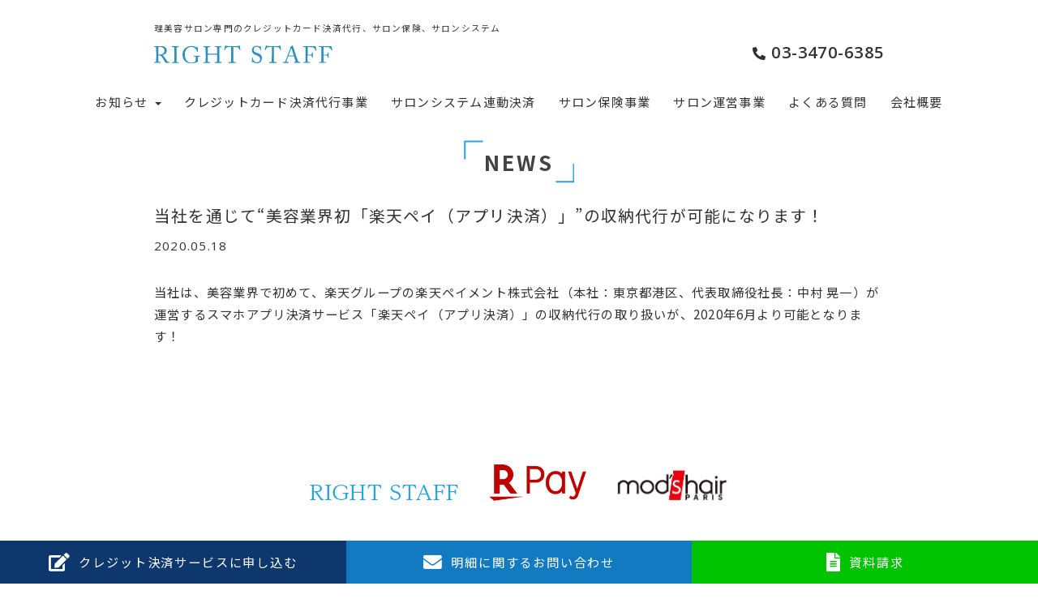

--- FILE ---
content_type: text/html; charset=UTF-8
request_url: https://www.rscredit.co.jp/archives/634/
body_size: 9462
content:
<!DOCTYPE html>
<html lang="ja">
<head>


<!-- Google Tag Manager -->
<script>(function(w,d,s,l,i){w[l]=w[l]||[];w[l].push({'gtm.start':
new Date().getTime(),event:'gtm.js'});var f=d.getElementsByTagName(s)[0], j=d.createElement(s),dl=l!='dataLayer'?'&l='+l:'';j.async=true;j.src=
'https://www.googletagmanager.com/gtm.js?id='+i+dl;f.parentNode.insertBefore
(j,f);
})(window,document,'script','dataLayer','GTM-PFJ7DM8');</script>
<!-- End Google Tag Manager -->



<meta http-equiv="X-UA-Compatible" content="IE=edge">
<meta charset="UTF-8">
<meta name="robots" content="INDEX,FOLLOW">
<script src="/wp-content/themes/rscredit_2020/common/js/viewport.js"></script>
<link rel="apple-touch-icon" href="/wp-content/themes/rscredit_2020/common/touch-icon.png" />
<link rel="shortcut icon" href="/wp-content/themes/rscredit_2020/common/favicon.ico" />
<link rel="stylesheet" type="text/css" href="/wp-content/themes/rscredit_2020/common/css/reset.css">
<link rel="stylesheet" type="text/css" href="/wp-content/themes/rscredit_2020/common/css/import.css">
<link rel="stylesheet" type="text/css" href="/wp-content/themes/rscredit_2020/common/js/drawer/drawer.css">





<title>当社を通じて“美容業界初「楽天ペイ（アプリ決済）」”の収納代行が可能になります！ | 株式会社ライトスタッフ</title>


        <meta name="description" content="当社は、美容業界で初めて、楽天グループの楽天ペイメント株式会社（本社：東京都港区、代表取締役社長：中村 晃一）が運営するスマホアプリ決済サービス「楽天ペイ（アプリ決済）」の収納代行の取り扱いが、2020年6月より可能となります！&amp;n" />
        
<meta name='robots' content='max-image-preview:large' />
	<style>img:is([sizes="auto" i], [sizes^="auto," i]) { contain-intrinsic-size: 3000px 1500px }</style>
	<link rel='dns-prefetch' href='//challenges.cloudflare.com' />
<link rel="alternate" type="application/rss+xml" title="株式会社ライトスタッフ &raquo; 当社を通じて“美容業界初「楽天ペイ（アプリ決済）」”の収納代行が可能になります！ のコメントのフィード" href="https://www.rscredit.co.jp/archives/634/feed/" />
<script type="text/javascript">
/* <![CDATA[ */
window._wpemojiSettings = {"baseUrl":"https:\/\/s.w.org\/images\/core\/emoji\/16.0.1\/72x72\/","ext":".png","svgUrl":"https:\/\/s.w.org\/images\/core\/emoji\/16.0.1\/svg\/","svgExt":".svg","source":{"concatemoji":"https:\/\/www.rscredit.co.jp\/wp-includes\/js\/wp-emoji-release.min.js?ver=6.8.3"}};
/*! This file is auto-generated */
!function(s,n){var o,i,e;function c(e){try{var t={supportTests:e,timestamp:(new Date).valueOf()};sessionStorage.setItem(o,JSON.stringify(t))}catch(e){}}function p(e,t,n){e.clearRect(0,0,e.canvas.width,e.canvas.height),e.fillText(t,0,0);var t=new Uint32Array(e.getImageData(0,0,e.canvas.width,e.canvas.height).data),a=(e.clearRect(0,0,e.canvas.width,e.canvas.height),e.fillText(n,0,0),new Uint32Array(e.getImageData(0,0,e.canvas.width,e.canvas.height).data));return t.every(function(e,t){return e===a[t]})}function u(e,t){e.clearRect(0,0,e.canvas.width,e.canvas.height),e.fillText(t,0,0);for(var n=e.getImageData(16,16,1,1),a=0;a<n.data.length;a++)if(0!==n.data[a])return!1;return!0}function f(e,t,n,a){switch(t){case"flag":return n(e,"\ud83c\udff3\ufe0f\u200d\u26a7\ufe0f","\ud83c\udff3\ufe0f\u200b\u26a7\ufe0f")?!1:!n(e,"\ud83c\udde8\ud83c\uddf6","\ud83c\udde8\u200b\ud83c\uddf6")&&!n(e,"\ud83c\udff4\udb40\udc67\udb40\udc62\udb40\udc65\udb40\udc6e\udb40\udc67\udb40\udc7f","\ud83c\udff4\u200b\udb40\udc67\u200b\udb40\udc62\u200b\udb40\udc65\u200b\udb40\udc6e\u200b\udb40\udc67\u200b\udb40\udc7f");case"emoji":return!a(e,"\ud83e\udedf")}return!1}function g(e,t,n,a){var r="undefined"!=typeof WorkerGlobalScope&&self instanceof WorkerGlobalScope?new OffscreenCanvas(300,150):s.createElement("canvas"),o=r.getContext("2d",{willReadFrequently:!0}),i=(o.textBaseline="top",o.font="600 32px Arial",{});return e.forEach(function(e){i[e]=t(o,e,n,a)}),i}function t(e){var t=s.createElement("script");t.src=e,t.defer=!0,s.head.appendChild(t)}"undefined"!=typeof Promise&&(o="wpEmojiSettingsSupports",i=["flag","emoji"],n.supports={everything:!0,everythingExceptFlag:!0},e=new Promise(function(e){s.addEventListener("DOMContentLoaded",e,{once:!0})}),new Promise(function(t){var n=function(){try{var e=JSON.parse(sessionStorage.getItem(o));if("object"==typeof e&&"number"==typeof e.timestamp&&(new Date).valueOf()<e.timestamp+604800&&"object"==typeof e.supportTests)return e.supportTests}catch(e){}return null}();if(!n){if("undefined"!=typeof Worker&&"undefined"!=typeof OffscreenCanvas&&"undefined"!=typeof URL&&URL.createObjectURL&&"undefined"!=typeof Blob)try{var e="postMessage("+g.toString()+"("+[JSON.stringify(i),f.toString(),p.toString(),u.toString()].join(",")+"));",a=new Blob([e],{type:"text/javascript"}),r=new Worker(URL.createObjectURL(a),{name:"wpTestEmojiSupports"});return void(r.onmessage=function(e){c(n=e.data),r.terminate(),t(n)})}catch(e){}c(n=g(i,f,p,u))}t(n)}).then(function(e){for(var t in e)n.supports[t]=e[t],n.supports.everything=n.supports.everything&&n.supports[t],"flag"!==t&&(n.supports.everythingExceptFlag=n.supports.everythingExceptFlag&&n.supports[t]);n.supports.everythingExceptFlag=n.supports.everythingExceptFlag&&!n.supports.flag,n.DOMReady=!1,n.readyCallback=function(){n.DOMReady=!0}}).then(function(){return e}).then(function(){var e;n.supports.everything||(n.readyCallback(),(e=n.source||{}).concatemoji?t(e.concatemoji):e.wpemoji&&e.twemoji&&(t(e.twemoji),t(e.wpemoji)))}))}((window,document),window._wpemojiSettings);
/* ]]> */
</script>
<style id='wp-emoji-styles-inline-css' type='text/css'>

	img.wp-smiley, img.emoji {
		display: inline !important;
		border: none !important;
		box-shadow: none !important;
		height: 1em !important;
		width: 1em !important;
		margin: 0 0.07em !important;
		vertical-align: -0.1em !important;
		background: none !important;
		padding: 0 !important;
	}
</style>
<link rel='stylesheet' id='wp-block-library-css' href='https://www.rscredit.co.jp/wp-includes/css/dist/block-library/style.min.css?ver=6.8.3' type='text/css' media='all' />
<style id='classic-theme-styles-inline-css' type='text/css'>
/*! This file is auto-generated */
.wp-block-button__link{color:#fff;background-color:#32373c;border-radius:9999px;box-shadow:none;text-decoration:none;padding:calc(.667em + 2px) calc(1.333em + 2px);font-size:1.125em}.wp-block-file__button{background:#32373c;color:#fff;text-decoration:none}
</style>
<style id='global-styles-inline-css' type='text/css'>
:root{--wp--preset--aspect-ratio--square: 1;--wp--preset--aspect-ratio--4-3: 4/3;--wp--preset--aspect-ratio--3-4: 3/4;--wp--preset--aspect-ratio--3-2: 3/2;--wp--preset--aspect-ratio--2-3: 2/3;--wp--preset--aspect-ratio--16-9: 16/9;--wp--preset--aspect-ratio--9-16: 9/16;--wp--preset--color--black: #000000;--wp--preset--color--cyan-bluish-gray: #abb8c3;--wp--preset--color--white: #ffffff;--wp--preset--color--pale-pink: #f78da7;--wp--preset--color--vivid-red: #cf2e2e;--wp--preset--color--luminous-vivid-orange: #ff6900;--wp--preset--color--luminous-vivid-amber: #fcb900;--wp--preset--color--light-green-cyan: #7bdcb5;--wp--preset--color--vivid-green-cyan: #00d084;--wp--preset--color--pale-cyan-blue: #8ed1fc;--wp--preset--color--vivid-cyan-blue: #0693e3;--wp--preset--color--vivid-purple: #9b51e0;--wp--preset--gradient--vivid-cyan-blue-to-vivid-purple: linear-gradient(135deg,rgba(6,147,227,1) 0%,rgb(155,81,224) 100%);--wp--preset--gradient--light-green-cyan-to-vivid-green-cyan: linear-gradient(135deg,rgb(122,220,180) 0%,rgb(0,208,130) 100%);--wp--preset--gradient--luminous-vivid-amber-to-luminous-vivid-orange: linear-gradient(135deg,rgba(252,185,0,1) 0%,rgba(255,105,0,1) 100%);--wp--preset--gradient--luminous-vivid-orange-to-vivid-red: linear-gradient(135deg,rgba(255,105,0,1) 0%,rgb(207,46,46) 100%);--wp--preset--gradient--very-light-gray-to-cyan-bluish-gray: linear-gradient(135deg,rgb(238,238,238) 0%,rgb(169,184,195) 100%);--wp--preset--gradient--cool-to-warm-spectrum: linear-gradient(135deg,rgb(74,234,220) 0%,rgb(151,120,209) 20%,rgb(207,42,186) 40%,rgb(238,44,130) 60%,rgb(251,105,98) 80%,rgb(254,248,76) 100%);--wp--preset--gradient--blush-light-purple: linear-gradient(135deg,rgb(255,206,236) 0%,rgb(152,150,240) 100%);--wp--preset--gradient--blush-bordeaux: linear-gradient(135deg,rgb(254,205,165) 0%,rgb(254,45,45) 50%,rgb(107,0,62) 100%);--wp--preset--gradient--luminous-dusk: linear-gradient(135deg,rgb(255,203,112) 0%,rgb(199,81,192) 50%,rgb(65,88,208) 100%);--wp--preset--gradient--pale-ocean: linear-gradient(135deg,rgb(255,245,203) 0%,rgb(182,227,212) 50%,rgb(51,167,181) 100%);--wp--preset--gradient--electric-grass: linear-gradient(135deg,rgb(202,248,128) 0%,rgb(113,206,126) 100%);--wp--preset--gradient--midnight: linear-gradient(135deg,rgb(2,3,129) 0%,rgb(40,116,252) 100%);--wp--preset--font-size--small: 13px;--wp--preset--font-size--medium: 20px;--wp--preset--font-size--large: 36px;--wp--preset--font-size--x-large: 42px;--wp--preset--spacing--20: 0.44rem;--wp--preset--spacing--30: 0.67rem;--wp--preset--spacing--40: 1rem;--wp--preset--spacing--50: 1.5rem;--wp--preset--spacing--60: 2.25rem;--wp--preset--spacing--70: 3.38rem;--wp--preset--spacing--80: 5.06rem;--wp--preset--shadow--natural: 6px 6px 9px rgba(0, 0, 0, 0.2);--wp--preset--shadow--deep: 12px 12px 50px rgba(0, 0, 0, 0.4);--wp--preset--shadow--sharp: 6px 6px 0px rgba(0, 0, 0, 0.2);--wp--preset--shadow--outlined: 6px 6px 0px -3px rgba(255, 255, 255, 1), 6px 6px rgba(0, 0, 0, 1);--wp--preset--shadow--crisp: 6px 6px 0px rgba(0, 0, 0, 1);}:where(.is-layout-flex){gap: 0.5em;}:where(.is-layout-grid){gap: 0.5em;}body .is-layout-flex{display: flex;}.is-layout-flex{flex-wrap: wrap;align-items: center;}.is-layout-flex > :is(*, div){margin: 0;}body .is-layout-grid{display: grid;}.is-layout-grid > :is(*, div){margin: 0;}:where(.wp-block-columns.is-layout-flex){gap: 2em;}:where(.wp-block-columns.is-layout-grid){gap: 2em;}:where(.wp-block-post-template.is-layout-flex){gap: 1.25em;}:where(.wp-block-post-template.is-layout-grid){gap: 1.25em;}.has-black-color{color: var(--wp--preset--color--black) !important;}.has-cyan-bluish-gray-color{color: var(--wp--preset--color--cyan-bluish-gray) !important;}.has-white-color{color: var(--wp--preset--color--white) !important;}.has-pale-pink-color{color: var(--wp--preset--color--pale-pink) !important;}.has-vivid-red-color{color: var(--wp--preset--color--vivid-red) !important;}.has-luminous-vivid-orange-color{color: var(--wp--preset--color--luminous-vivid-orange) !important;}.has-luminous-vivid-amber-color{color: var(--wp--preset--color--luminous-vivid-amber) !important;}.has-light-green-cyan-color{color: var(--wp--preset--color--light-green-cyan) !important;}.has-vivid-green-cyan-color{color: var(--wp--preset--color--vivid-green-cyan) !important;}.has-pale-cyan-blue-color{color: var(--wp--preset--color--pale-cyan-blue) !important;}.has-vivid-cyan-blue-color{color: var(--wp--preset--color--vivid-cyan-blue) !important;}.has-vivid-purple-color{color: var(--wp--preset--color--vivid-purple) !important;}.has-black-background-color{background-color: var(--wp--preset--color--black) !important;}.has-cyan-bluish-gray-background-color{background-color: var(--wp--preset--color--cyan-bluish-gray) !important;}.has-white-background-color{background-color: var(--wp--preset--color--white) !important;}.has-pale-pink-background-color{background-color: var(--wp--preset--color--pale-pink) !important;}.has-vivid-red-background-color{background-color: var(--wp--preset--color--vivid-red) !important;}.has-luminous-vivid-orange-background-color{background-color: var(--wp--preset--color--luminous-vivid-orange) !important;}.has-luminous-vivid-amber-background-color{background-color: var(--wp--preset--color--luminous-vivid-amber) !important;}.has-light-green-cyan-background-color{background-color: var(--wp--preset--color--light-green-cyan) !important;}.has-vivid-green-cyan-background-color{background-color: var(--wp--preset--color--vivid-green-cyan) !important;}.has-pale-cyan-blue-background-color{background-color: var(--wp--preset--color--pale-cyan-blue) !important;}.has-vivid-cyan-blue-background-color{background-color: var(--wp--preset--color--vivid-cyan-blue) !important;}.has-vivid-purple-background-color{background-color: var(--wp--preset--color--vivid-purple) !important;}.has-black-border-color{border-color: var(--wp--preset--color--black) !important;}.has-cyan-bluish-gray-border-color{border-color: var(--wp--preset--color--cyan-bluish-gray) !important;}.has-white-border-color{border-color: var(--wp--preset--color--white) !important;}.has-pale-pink-border-color{border-color: var(--wp--preset--color--pale-pink) !important;}.has-vivid-red-border-color{border-color: var(--wp--preset--color--vivid-red) !important;}.has-luminous-vivid-orange-border-color{border-color: var(--wp--preset--color--luminous-vivid-orange) !important;}.has-luminous-vivid-amber-border-color{border-color: var(--wp--preset--color--luminous-vivid-amber) !important;}.has-light-green-cyan-border-color{border-color: var(--wp--preset--color--light-green-cyan) !important;}.has-vivid-green-cyan-border-color{border-color: var(--wp--preset--color--vivid-green-cyan) !important;}.has-pale-cyan-blue-border-color{border-color: var(--wp--preset--color--pale-cyan-blue) !important;}.has-vivid-cyan-blue-border-color{border-color: var(--wp--preset--color--vivid-cyan-blue) !important;}.has-vivid-purple-border-color{border-color: var(--wp--preset--color--vivid-purple) !important;}.has-vivid-cyan-blue-to-vivid-purple-gradient-background{background: var(--wp--preset--gradient--vivid-cyan-blue-to-vivid-purple) !important;}.has-light-green-cyan-to-vivid-green-cyan-gradient-background{background: var(--wp--preset--gradient--light-green-cyan-to-vivid-green-cyan) !important;}.has-luminous-vivid-amber-to-luminous-vivid-orange-gradient-background{background: var(--wp--preset--gradient--luminous-vivid-amber-to-luminous-vivid-orange) !important;}.has-luminous-vivid-orange-to-vivid-red-gradient-background{background: var(--wp--preset--gradient--luminous-vivid-orange-to-vivid-red) !important;}.has-very-light-gray-to-cyan-bluish-gray-gradient-background{background: var(--wp--preset--gradient--very-light-gray-to-cyan-bluish-gray) !important;}.has-cool-to-warm-spectrum-gradient-background{background: var(--wp--preset--gradient--cool-to-warm-spectrum) !important;}.has-blush-light-purple-gradient-background{background: var(--wp--preset--gradient--blush-light-purple) !important;}.has-blush-bordeaux-gradient-background{background: var(--wp--preset--gradient--blush-bordeaux) !important;}.has-luminous-dusk-gradient-background{background: var(--wp--preset--gradient--luminous-dusk) !important;}.has-pale-ocean-gradient-background{background: var(--wp--preset--gradient--pale-ocean) !important;}.has-electric-grass-gradient-background{background: var(--wp--preset--gradient--electric-grass) !important;}.has-midnight-gradient-background{background: var(--wp--preset--gradient--midnight) !important;}.has-small-font-size{font-size: var(--wp--preset--font-size--small) !important;}.has-medium-font-size{font-size: var(--wp--preset--font-size--medium) !important;}.has-large-font-size{font-size: var(--wp--preset--font-size--large) !important;}.has-x-large-font-size{font-size: var(--wp--preset--font-size--x-large) !important;}
:where(.wp-block-post-template.is-layout-flex){gap: 1.25em;}:where(.wp-block-post-template.is-layout-grid){gap: 1.25em;}
:where(.wp-block-columns.is-layout-flex){gap: 2em;}:where(.wp-block-columns.is-layout-grid){gap: 2em;}
:root :where(.wp-block-pullquote){font-size: 1.5em;line-height: 1.6;}
</style>
<link rel='stylesheet' id='contact-form-7-css' href='https://www.rscredit.co.jp/wp-content/plugins/contact-form-7/includes/css/styles.css?ver=6.1.4' type='text/css' media='all' />
<link rel='stylesheet' id='wp-pagenavi-css' href='https://www.rscredit.co.jp/wp-content/plugins/wp-pagenavi/pagenavi-css.css?ver=2.70' type='text/css' media='all' />
<link rel="https://api.w.org/" href="https://www.rscredit.co.jp/wp-json/" /><link rel="alternate" title="JSON" type="application/json" href="https://www.rscredit.co.jp/wp-json/wp/v2/posts/634" /><link rel="EditURI" type="application/rsd+xml" title="RSD" href="https://www.rscredit.co.jp/xmlrpc.php?rsd" />
<meta name="generator" content="WordPress 6.8.3" />
<link rel="canonical" href="https://www.rscredit.co.jp/archives/634/" />
<link rel='shortlink' href='https://www.rscredit.co.jp/?p=634' />
<link rel="alternate" title="oEmbed (JSON)" type="application/json+oembed" href="https://www.rscredit.co.jp/wp-json/oembed/1.0/embed?url=https%3A%2F%2Fwww.rscredit.co.jp%2Farchives%2F634%2F" />
<link rel="alternate" title="oEmbed (XML)" type="text/xml+oembed" href="https://www.rscredit.co.jp/wp-json/oembed/1.0/embed?url=https%3A%2F%2Fwww.rscredit.co.jp%2Farchives%2F634%2F&#038;format=xml" />
<link rel="icon" href="https://www.rscredit.co.jp/wp-content/uploads/2020/06/favi-150x150.png" sizes="32x32" />
<link rel="icon" href="https://www.rscredit.co.jp/wp-content/uploads/2020/06/favi.png" sizes="192x192" />
<link rel="apple-touch-icon" href="https://www.rscredit.co.jp/wp-content/uploads/2020/06/favi.png" />
<meta name="msapplication-TileImage" content="https://www.rscredit.co.jp/wp-content/uploads/2020/06/favi.png" />

</head>

<body class="drawer drawer--right news">

<!-- Google Tag Manager (noscript) -->
<noscript><iframe
src="https://www.googletagmanager.com/ns.html?id=GTM-PFJ7DM8"
height="0" width="0"
style="display:none;visibility:hidden"></iframe></noscript>
<!-- End Google Tag Manager (noscript) -->









<section id="sideRserve">
<a href="/registry/" target="_blank" class="registry">
<dl>
<dt><i class="fas fa-edit"></i></dt>
<dd>クレジット決済<br class="sp">サービスに申し込む</dd>
</dl>
</a>
<a href="/credit/contact-statement/" class="contact">
<dl>
<dt><i class="fas fa-envelope"></i></dt>
<dd>明細に関する<br class="sp">お問い合わせ</dd>
</dl>
</a>
<a href="/credit/contact/" class="line">
<dl>
<dt><i class="fas fa-file-alt"></i></dt>
<dd>資料請求</dd>
</dl>
</a>
</section><!-- /#sideRserve -->





<header>
<h1 id="logo">
<span>理美容サロン専門のクレジットカード決済代行、サロン保険、サロンシステム</span>
<a href="/"><img src="/wp-content/themes/rscredit_2020/common/images/logo.svg" width="185" height="20" alt="RIGHT STAFF"></a>

</h1>
<nav id="headNavi">
<ul class="clearfix">
<!--
<li><i class="far fa-envelope"></i> <a href="/credit/contact/">お問い合わせ</a></li>
-->
<li class="tel"><i class="fas fa-phone-alt"></i> 03-3470-6385</li>
<!--
<li class="line"><a href="https://lin.ee/9LSbBdV" target="_blank"><i class="fab fa-line"></i></a></li>
-->
</ul>
</nav><!-- /#headNavi -->

</header>


<nav class="drawer-navbar" role="banner" id="gNavi">
<div class="drawer-container">

<button type="button" class="drawer-toggle drawer-hamburger">
<span class="sr-only">toggle navigation</span>
<span class="drawer-hamburger-icon"></span>
</button>

<nav class="drawer-nav" role="navigation">
<ul class="drawer-menu">
<li class="no"><a class="drawer-menu-item" href="/">HOME</a></li>
<!--
<li><a class="drawer-menu-item" href="/news/">ニュース</a></li>
-->
<li class="drawer-dropdown">
<a class="drawer-menu-item" data-target="#" href="#" data-toggle="dropdown" role="button" aria-expanded="false">お知らせ <span class="drawer-caret"></span></a>
<ul class="drawer-dropdown-menu">
<li><a class="drawer-dropdown-menu-item" href="/archives/category/%e3%83%8b%e3%83%a5%e3%83%bc%e3%83%aa%e3%83%aa%e3%83%bc%e3%82%b9/">‐プレスリリース</a></li>
<li><a class="drawer-dropdown-menu-item" href="/news/">‐ニュース</a></li>
</ul>
</li>

<li><a class="drawer-menu-item" href="/credit/">クレジットカード決済代行事業</a></li>
<li><a class="drawer-menu-item" href="/sacla/">サロンシステム連動決済</a></li>
<li><a class="drawer-menu-item" href="/insurance/">サロン保険事業</a></li>
<li><a class="drawer-menu-item" href="/salon/">サロン運営事業</a></li>
<li><a class="drawer-menu-item" href="/faq/">よくある質問</a></li>
<li><a class="drawer-menu-item" href="/company/">会社概要</a></li>
</ul>
<ul class="contact sp">
<!--
<li><i class="fa c-fa-line"></i> <a href="https://lin.ee/9LSbBdV" target="_blank">LINE公式アカウント</a></li>
-->
<li><i class="fas fa-file-alt"></i> <a href="/credit/contact/">資料請求</a></li>
<li><i class="fas fa-phone-alt"></i> <a href="tel:03-3470-6385">03-3470-6385</a></li>
</ul>
</nav>



</div>
</nav><!-- /#gNavi -->



<main id="main">


<div class="container x1">
<div class="contents">

<h2 class="title"><span>NEWS</span></h2>



<div class="clearfix">

<div id="mainCol">


<section id="newsDetail" class="clearfix">

<dl>
<dt class="title">当社を通じて“美容業界初「楽天ペイ（アプリ決済）」”の収納代行が可能になります！</dt>
<dd><time datetime="2020-05-18">2020.05.18</time></dd>

</dl>


<article class="entry">





<aside>

<p>当社は、美容業界で初めて、楽天グループの楽天ペイメント株式会社（本社：東京都港区、代表取締役社長：中村 晃一）が運営するスマホアプリ決済サービス「楽天ペイ（アプリ決済）」の収納代行の取り扱いが、2020年6月より可能となります！</p>
<p>&nbsp;</p>
<p>&nbsp;</p>
<p><center>
<img decoding="async" src="https://www.rscredit.co.jp/wp-content/uploads/2020/05/logo1.gif" alt="" width="185" height="20" />　　
<img decoding="async" src="https://www.rscredit.co.jp/wp-content/uploads/2020/05/logo2.png" alt="" style="width:120px; height="auto" />　　
<img decoding="async" src="https://www.rscredit.co.jp/wp-content/uploads/2020/05/logo3.jpg" alt="" style="width:140px; height="auto" /></center>
</p>
<p>&nbsp;</p>
<p>&nbsp;</p>
<p>昨今の加速度的に高まっているコード決済ニーズを受け、美容業界における「お客様の利便性拡大」「加盟店の対応負荷軽減」を満たすべく、「楽天ペイ（アプリ決済）」を導入いたします。店舗での決済手段を拡充し、国内1億を超える楽天会員と各対象店舗の利用者に、より便利でお得な決済サービスをご利用いただけるようになります。</p>
<p>&nbsp;</p>
<p>今後とも、より良いサービスを提供できるよう努めてまいります。</p>
<p>&nbsp;</p>
<p>株式会社ライトスタッフ</p>
<p>&nbsp;</p>
<p>&nbsp;</p>
<p><strong>楽天ペイメント株式会社</strong></p>
<p><u><a href="https://publisher.guppycmp.com/articles/published/5ec1d32d12f30902739b02f8" target="_blank" rel="noopener noreferrer">株式会社ライトスタッフを通じて“美容業界初”の収納代行が可能になります！</a></u></p>
<p>&nbsp;</p>
<p>楽天ペイアプリに関する詳細は<a href="https://pay.rakuten.co.jp/detail/" target="_blank" rel="noopener noreferrer"><span style="color: #0000ff;">こちら</span></a><br />
<span style="color: #0000ff;"><a style="color: #0000ff;" href="https://r10.to/hzhOY6" target="_blank" rel="noopener noreferrer">App Store</a></span>、 <span style="color: #0000ff;"><a style="color: #0000ff;" href="https://r10.to/hzhOuL" target="_blank" rel="noopener noreferrer">Google Play</a></span>よりダウンロードできます。</p>
<p>*楽天ペイアプリの対応機種は<span style="color: #0000ff;"><a style="color: #0000ff;" href="https://support.pay.rakuten.net/faq/show/1152?site_domain=appuser" target="_blank" rel="noopener noreferrer">こちら</a></span>からご確認いただけます。</p>
</aside>

</article><!-- /.entry -->

</section><!-- /#newsDetail -->



</div><!-- #mainCol -->


<div id="sideCol">


<aside id="categories-3" class="widget widget_categories"><h3>CATEGORY</h3>
			<ul>
					<li class="cat-item cat-item-5"><a href="https://www.rscredit.co.jp/archives/category/%e4%bc%91%e6%a5%ad%e6%9c%9f%e9%96%93%e3%81%ae%e3%81%94%e6%a1%88%e5%86%85/">休業期間のご案内</a> (4)
</li>
	<li class="cat-item cat-item-6"><a href="https://www.rscredit.co.jp/archives/category/web%e6%98%8e%e7%b4%b0%e3%81%ae%e3%81%94%e6%a1%88%e5%86%85/">WEB明細のご案内</a> (3)
</li>
	<li class="cat-item cat-item-16"><a href="https://www.rscredit.co.jp/archives/category/%e7%ab%af%e6%9c%ab%e3%81%ab%e9%96%a2%e3%81%99%e3%82%8b%e6%83%85%e5%a0%b1/">端末に関する情報</a> (3)
</li>
	<li class="cat-item cat-item-17"><a href="https://www.rscredit.co.jp/archives/category/%e7%ab%af%e6%9c%ab%e8%ad%98%e5%88%a5%e7%95%aa%e5%8f%b759110%e5%a7%8b%e3%81%be%e3%82%8a%e3%81%8c%e5%af%be%e8%b1%a1/">端末識別番号59110始まりが対象</a> (1)
</li>
	<li class="cat-item cat-item-1"><a href="https://www.rscredit.co.jp/archives/category/%e6%9c%aa%e5%88%86%e9%a1%9e/">未分類</a> (32)
</li>
	<li class="cat-item cat-item-2"><a href="https://www.rscredit.co.jp/archives/category/%e3%83%8b%e3%83%a5%e3%83%bc%e3%83%aa%e3%83%aa%e3%83%bc%e3%82%b9/">ニューリリース</a> (11)
</li>
	<li class="cat-item cat-item-3"><a href="https://www.rscredit.co.jp/archives/category/%e9%87%8d%e8%a6%81%e3%81%aa%e3%81%94%e6%a1%88%e5%86%85/">重要なご案内</a> (21)
</li>
	<li class="cat-item cat-item-4"><a href="https://www.rscredit.co.jp/archives/category/%e3%81%94%e6%8c%a8%e6%8b%b6/">ご挨拶</a> (4)
</li>
			</ul>

			</aside>
</div><!-- #sideCol -->


</div><!-- /.clearfix -->




</div><!-- /.contents -->
</div><!-- /.container -->


</main>




<nav id="footNavi">
<ul>
<li><a href="/news/">ニュース</a></li>
<li><a href="/credit/">クレジットカード決済代行事業</a></li>
<li><a href="/sacla/">サロンシステム連動決済</a></li>
<li><a href="/insurance/">サロン保険事業</a></li>
<li><a href="/salon/">サロン運営事業</a></li>
<li><a href="/faq/">よくある質問</a></li>
<li><a href="/company/">会社概要</a></li>
<li><a href="/policy/">プライバシーポリシー</a></li>
</ul>
</nav><!-- /#footNavi -->



<footer>
<div id="footer" class="clearfix">

<div id="footL">
<h2><a href="/"><img src="/wp-content/themes/rscredit_2020/common/images/logo.svg" width="185" height="20" alt="RIGHT STAFF"></a></h2>
<h3>株式会社ライトスタッフ</h3>
<ul>
<li><address>〒151-0051 東京都渋谷区千駄ヶ谷1-11-1MHビル</address></li>
<li>TEL：03-3470-6385 / FAX：03-3408-0204</li>
<li>受付時間：平日 10:00〜19:00</li>
</ul>

</div><!-- /#footL -->

<div id="footR">
<h5>対応エリア</h5>
<dl class="clearfix">
<dt>北海道地方</dt>
<dd>北海道</dd>
<dt>東北地方</dt>
<dd>青森県｜岩手県｜宮城県｜秋田県｜山形県｜福島県</dd>
<dt>関東地方</dt>
<dd>茨城県｜栃木県｜群馬県｜埼玉県｜千葉県｜東京都｜神奈川県</dd>
<dt>中部地方</dt>
<dd>新潟県｜富山県｜石川県｜福井県｜山梨県｜長野県｜岐阜県｜静岡県｜愛知県</dd>
<dt>近畿地方</dt>
<dd>三重県｜滋賀県｜京都府｜大阪府｜兵庫県｜奈良県｜和歌山県</dd>
<dt>中国地方</dt>
<dd>鳥取県｜島根県｜岡山県｜広島県｜山口県</dd>
<dt>四国地方</dt>
<dd>徳島県｜香川県｜愛媛県｜高知県</dd>
<dt>九州地方</dt>
<dd>福岡県｜佐賀県｜長崎県｜熊本県｜大分県｜宮崎県｜鹿児島県</dd>
<dt>沖縄地方</dt>
<dd>沖縄県</dd>
</dl>
</div><!-- /#footR -->



</div><!-- /#footer -->
</footer>
<div id="copyRight">&copy; 2026 RIGHT STAFF<span>. All Rights Reseved.</span></div>




<div id="pageTop"><a href="JavaScript:scrollTo(0,0)" onClick="slowdownScroll();return false;"><img src="/wp-content/themes/rscredit_2020/common/images/pagetop.png" alt="PAGE TOP" /></a></div>




<script src="https://code.jquery.com/jquery-1.11.3.min.js"></script>
<script src="/wp-content/themes/rscredit_2020/common/js/css_browser_selector.js"></script>
<script src="/wp-content/themes/rscredit_2020/common/js/jquery.easing.1.3.js"></script>
<script src="/wp-content/themes/rscredit_2020/common/js/scroll.js"></script>
<script src="/wp-content/themes/rscredit_2020/common/js/jquery.transit.min.js"></script>
<script type="text/javascript" src="/wp-content/themes/rscredit_2020/common/js/ofi.min.js"></script>
<script>
	objectFitImages();
</script>

<script src="/wp-content/themes/rscredit_2020/common/js/drawer/iscroll.min.js"></script>
<script src="/wp-content/themes/rscredit_2020/common/js/drawer/bootstrap.min.js"></script>
<script src="/wp-content/themes/rscredit_2020/common/js/drawer/drawer.min.js" charset="utf-8"></script>
<script>
$(document).ready(function() {
	$('.drawer').drawer();
});
</script>

<script>
var ua = navigator.userAgent.toLowerCase();
var isMobile = /iphone/.test(ua)||/android(.+)?mobile/.test(ua);

if (!isMobile) {
    $('a[href^="tel:"]').on('click', function(e) {
        e.preventDefault();
    });
}

</script>

<script>


$(function() {
	var showFlug = false;
/*
	if (window.matchMedia('(min-width: 640px)').matches) {
		var cmpBtn = $('#sideRserve');
		var bottomPos = '15px';
	}else {
		var bottomPos = '55px';
	}
*/
	var topBtn = $('#pageTop');	

	$(window).scroll(function () {
		
		if ($(this).scrollTop() >= '100') {
			if (showFlug == false) {
				showFlug = true;
				topBtn.stop().animate({'bottom' : '60px'}, 250);
				//if (window.matchMedia('(min-width: 640px)').matches) {cmpBtn.stop().transition({'scale': '0.8','left':'0%'});}
			}
		} else {
			if (showFlug) {
				showFlug = false;
				topBtn.stop().animate({'bottom' : '-300px'}, 100);
				//if (window.matchMedia('(min-width: 640px)').matches) {cmpBtn.stop().transition({'scale': '1','left':'3%'});}
			}
		}
	});
});

</script>




<script type="speculationrules">
{"prefetch":[{"source":"document","where":{"and":[{"href_matches":"\/*"},{"not":{"href_matches":["\/wp-*.php","\/wp-admin\/*","\/wp-content\/uploads\/*","\/wp-content\/*","\/wp-content\/plugins\/*","\/wp-content\/themes\/rscredit_2020\/*","\/*\\?(.+)"]}},{"not":{"selector_matches":"a[rel~=\"nofollow\"]"}},{"not":{"selector_matches":".no-prefetch, .no-prefetch a"}}]},"eagerness":"conservative"}]}
</script>
<script type="text/javascript" src="https://www.rscredit.co.jp/wp-includes/js/dist/hooks.min.js?ver=4d63a3d491d11ffd8ac6" id="wp-hooks-js"></script>
<script type="text/javascript" src="https://www.rscredit.co.jp/wp-includes/js/dist/i18n.min.js?ver=5e580eb46a90c2b997e6" id="wp-i18n-js"></script>
<script type="text/javascript" id="wp-i18n-js-after">
/* <![CDATA[ */
wp.i18n.setLocaleData( { 'text direction\u0004ltr': [ 'ltr' ] } );
/* ]]> */
</script>
<script type="text/javascript" src="https://www.rscredit.co.jp/wp-content/plugins/contact-form-7/includes/swv/js/index.js?ver=6.1.4" id="swv-js"></script>
<script type="text/javascript" id="contact-form-7-js-translations">
/* <![CDATA[ */
( function( domain, translations ) {
	var localeData = translations.locale_data[ domain ] || translations.locale_data.messages;
	localeData[""].domain = domain;
	wp.i18n.setLocaleData( localeData, domain );
} )( "contact-form-7", {"translation-revision-date":"2025-11-30 08:12:23+0000","generator":"GlotPress\/4.0.3","domain":"messages","locale_data":{"messages":{"":{"domain":"messages","plural-forms":"nplurals=1; plural=0;","lang":"ja_JP"},"This contact form is placed in the wrong place.":["\u3053\u306e\u30b3\u30f3\u30bf\u30af\u30c8\u30d5\u30a9\u30fc\u30e0\u306f\u9593\u9055\u3063\u305f\u4f4d\u7f6e\u306b\u7f6e\u304b\u308c\u3066\u3044\u307e\u3059\u3002"],"Error:":["\u30a8\u30e9\u30fc:"]}},"comment":{"reference":"includes\/js\/index.js"}} );
/* ]]> */
</script>
<script type="text/javascript" id="contact-form-7-js-before">
/* <![CDATA[ */
var wpcf7 = {
    "api": {
        "root": "https:\/\/www.rscredit.co.jp\/wp-json\/",
        "namespace": "contact-form-7\/v1"
    }
};
/* ]]> */
</script>
<script type="text/javascript" src="https://www.rscredit.co.jp/wp-content/plugins/contact-form-7/includes/js/index.js?ver=6.1.4" id="contact-form-7-js"></script>
<script type="text/javascript" src="https://challenges.cloudflare.com/turnstile/v0/api.js" id="cloudflare-turnstile-js" data-wp-strategy="async"></script>
<script type="text/javascript" id="cloudflare-turnstile-js-after">
/* <![CDATA[ */
document.addEventListener( 'wpcf7submit', e => turnstile.reset() );
/* ]]> */
</script>






</body>
</html>

--- FILE ---
content_type: text/css
request_url: https://www.rscredit.co.jp/wp-content/themes/rscredit_2020/common/css/import.css
body_size: 60
content:
 @charset "UTF-8";

/* -----------------------------------------------
FileName: import.css
----------------------------------------------- */

/* Import */
@import "base.css";
@import "layout.css";
@import "style.css";
@import "common.css";
@import "class.css";
@import "font-awesome.min.css";
@import "all.min.css";
@import "fontello.css";
@import "mobile.css";
@import url('https://fonts.googleapis.com/css2?family=Noto+Sans+JP:wght@100;300;400;500;700&family=Noto+Serif+JP:wght@200;300;400;500;600;700&display=swap');
@import url('https://fonts.googleapis.com/css2?family=Open+Sans:wght@400;600;700&display=swap');



--- FILE ---
content_type: text/css
request_url: https://www.rscredit.co.jp/wp-content/themes/rscredit_2020/common/css/base.css
body_size: 323
content:
@charset "UTF-8";

/* -----------------------------------------------
FileName: base.css
----------------------------------------------- */


body {
	margin: 0;
	padding:0;
	color: #323232;
	background:#fff;
	text-align: left;
	font-family: 'Noto Sans JP', sans-serif;
	line-height:1.8em;
	letter-spacing:.08em;
	font-size:.95em;
	position:relative;
	font-weight:400;
}




html, body, h1, h2,h3, h4, h5, h6, p, dl, dt, dd, li, ul, ol, form, div, img, table, td, th, tr{
	margin: 0;
	padding: 0;
}

h1, h2, h3, h4, h5, h6 {
	font-size: 1em;
	font-weight: normal;
}

ul {
	list-style: none;
}

table {
	font-size:1em;
	border-collapse:collapse;
}


img {
	border: none;
	vertical-align:bottom;
}

input {
	font-family: 'Noto Sans JP', sans-serif;
	font-size: 1em;
}

textarea {
	font-size: 1em;
	font-family: 'Noto Sans JP', sans-serif;
}


/* Anchor - Nomal */

a:link, a:visited, a:active {
	color: #323232;
	text-decoration: none;
	-webkit-transition: all .3s ease;
	-moz-transition: all .3s ease;
	-o-transition: all .3s ease;
}

a:hover {
	color: #323232;
	text-decoration: underline;
}









--- FILE ---
content_type: text/css
request_url: https://www.rscredit.co.jp/wp-content/themes/rscredit_2020/common/css/layout.css
body_size: 254
content:
@charset "UTF-8";

/* -----------------------------------------------
FileName: layout.css
----------------------------------------------- */



/* basic -------------------------------------------*/


.container {
	clear:both;
	padding:70px 0;
	box-sizing:border-box;
	position:relative;
	background-color: rgba(255,255,255,1);
	
}

.container.x1 {
	padding:40px 0 70px 0;
	
}


.contents {
	clear:both;
	position:relative;
	width:900px;
	margin:auto;
	z-index:50;
	box-sizing:border-box;
}





/* header ------------------------------------------*/


header {
	position:relative;
	width:900px;
	margin:auto;
	background-color: rgba(255,255,255,1);
	padding:30px 0 40px 0;
}





 

/* footer ------------------------------------------*/

footer {
	border-top:4px solid #c7c7c7;
	border-bottom:2px solid #d5d5d5;
	padding:30px 0 30px 0;
	margin:20px 0 25px 0;
	clear:both;
	position:relative;
}

#footer {
	width:900px;
	margin:auto;
}



#copyRight {
	text-align:center;
	font-size:.9em;
	letter-spacing:.1em;
	padding:0 0 80px 0;
}


#mainCol{
	/*
	float:left;
	width:680px;
	*/
}

#sideCol{
	display:none;
	float:right;
	width:180px;
}












--- FILE ---
content_type: text/css
request_url: https://www.rscredit.co.jp/wp-content/themes/rscredit_2020/common/css/style.css
body_size: 4210
content:
@charset "UTF-8";

/* -----------------------------------------------
FileName: style.css
----------------------------------------------- */

#keyImg {
	margin:0 0 50px 0;
}

#keyImg img {
	width:100%;
	height:auto;
}

.home #keyImg {
	width:900px;
	margin:0 auto -35px auto;
}

.home #copy {
	text-align:center;
	margin:-1em 0 3em 0;
}

.home #copy h2 {
	font-weight:500;
	font-size:1.7em;
}

.home #copy h2 span {
	display:inline-block;
	background:rgba(0, 0, 0, 0) linear-gradient(transparent 65%, #ffdc00 0%) repeat scroll 0 0;
	padding:0 0 .15em 0;
}

.home #newsArea {
	margin:0 0 50px 0;
}

.home #newsArea article {
	width:48.5%;
}

.home #newsArea article.x2 {
	width:100%;
}

.home #newsArea article:nth-child(2) {float:left;}
.home #newsArea article:nth-child(3) {float:right;}

.home #newsArea article aside {
	height:180px;
	overflow-y:scroll;
	padding:0 .8em 0 0;
}

.home #newsArea article dl {
	border-bottom:1px dotted #ccc;
	font-size:.9em;
	margin:0 0 .5em 0;
	padding:0 0 .5em 0;
}

.home #newsArea article dt {
	width:8em;
	float:left;
	font-family: 'Open Sans', sans-serif;
	color:#28a5dc;
	font-weight:600;
}

.home #newsArea article dd {
	margin-left:8em;
	overflow:hidden;
}

.home #menuArea {
	clear:both;
}

.home #menuArea article {
	width:210px;
	float:left;
	box-sizing:border-box;
	padding:30px 10px;
	border:1px solid #d4d4d4;
	-moz-border-radius: 20px;
	-webkit-border-radius: 20px;
	border-radius: 20px;
	margin:0 20px 0 0;
	font-size:.85em;
}

.home #menuArea article:last-child {
	margin:0 0 0 0;
}


.home #menuArea .menuBox dl {
	text-align:center;
	border-bottom:1px dotted #d4d4d4;
	margin:0 0 15px 0;
	padding:0 0 15px 0;
}

.home #menuArea .menuBox dt {
	margin:0 0 10px 0;
}

.home #menuArea .menuBox dd {
	height:40px;
	display:table-cell;
	text-align:center;
	vertical-align:middle;
	width:190px;
	font-weight:bold;
	font-size:1.2em;
	line-height:1.5em;
}

.home #menuArea .menuBox p {
	letter-spacing:0px;
	color:#787878;
	padding:0 5px;
	margin:0 0 10px 0;
	line-height:1.8em;
}

.home #menuArea .menuBox ul {
	padding:0 5px;
	line-height:1.8em;
}

.home #menuArea .menuBox ul a {
	color:#28a5dc;
	font-weight:500;
}

.home #menuArea .menuBox ul i {
	color:#28a5dc;
}

.home #menuArea .menuBox ul li span {
	display:none;
	color:#28a5dc;
}

/* .insurance サロン保険事業 */

.insurance #iconArea {
	text-align:center;
	margin:0 0 50px 0;
}

.insurance #iconArea dl {
	display:inline-block;
	text-align:center;
	margin:0 25px;
}

.insurance #iconArea dl dt {
	color:#28a5dc;
	font-size:1.1em;
	font-weight:500;
	margin:0 0 .8em 0;
	letter-spacing:0;
}

.insurance #serviceArea {
	margin:0 0 50px 0;
}

.insurance #serviceArea article {
	width:435px;
	margin:0 0 40px 0;
}

.insurance #serviceArea article:nth-child(odd) {float:left;}
.insurance #serviceArea article:nth-child(even) {float:right;}

.insurance #serviceArea article li {
	margin:0 0 0em 0;
}

.insurance #serviceArea article li span {
	font-size:.8em;
	color:#28a5dc;
}


.policyArea {
	box-sizing:border-box;
	padding:1.5em 2em;
	width:100%;
	height:250px;
	overflow-y:scroll;
	border:2px solid #ccc;
	font-size:.9em;
	margin:0 0 50px 0;
}

.policyArea h5 {
	font-weight:600;
	font-size:1.1em;
	margin:0 0 .5em 0;
}

.policyArea p {
	margin:0 0 2em 0;
}

.policyArea p:last-child {
	margin: 0 0 0 0;
}

.policyArea p.box {
	background:#f2f2f2;
	padding:1.5em 2em;
	line-height:1.8em;
}

.policyArea  ol {
	margin:0 2em 0 0;
}

.policyArea  ol:last-child {
	margin:0 0 0 0;
}

.policyArea  ol li {
	margin:0 0 0 2em;
}


/* .company 会社概要 */

.company #credoArea {
	text-align:center;
	margin:30px 0 50px 0;
	font-family: 'Noto Serif JP', serif;
	font-weight:700;
}

.company #credoArea p {
	font-size:1.5em;
	margin:0 0 .8em 0;
}

.company #credoArea dl {
	margin:0 0 .8em 0;
}

.company #credoArea dt {
	font-size:1.5em;
}

.company #credoArea dd {
	font-weight:500;
}

.company #credoArea p.x2 {
	font-size:1.2em;
	margin:0 0 0 0;
}


.company #outlineArea {
	margin:0 0 50px 0;
}

.company #outlineArea table {
	width:100%;
	font-size:.9em;
}

.company #outlineArea table th {
	text-align:left;
	vertical-align:top;
	padding:1em 1.5em;
	font-weight:400;
	color:#fff;
	background:#29A4DB;
	border-bottom:4px solid #fff;
	border-right:4px solid #fff;
	width:8em;
}

.company #outlineArea table td {
	padding:1em 1.5em;
	background:#EFEFEF;
	border-bottom:4px solid #fff;
	border-right:4px solid #fff;
}

.company #historyArea {
	margin:0 0 50px 0;
}

.company #historyArea dl {
	margin:0 0 .4em 0;
	font-size:.9em;
}

.company #historyArea dt {
	float:left;
	width:8em;
	line-height:1.8em;
}

.company #historyArea dd {
	margin-left:8em;
	overflow:hidden;
	line-height:1.8em;
}

.company #salesArea {
	margin:0 0 50px 0;
}

.company #salesArea figure img {
	width:100%;
	height:auto;
}

.company #accessArea {
	clear:both;
}

.company #accessArea article {
	width:500px;
	float:left;
}

.company #accessArea article h4 {
	font-size:1.1em;
	font-weight:500;
}

.company #accessArea article address {
	font-style:normal;
	margin:0 0 2em 0;
}

.company #accessArea article li {
	padding-left:1em;
	text-indent:-1em;
}

.company #accessArea iframe {
	width:375px;
	height:300px;
	float:right;
}


/* .credit クレジット */
.credit #meritArea {
	margin:0 0 50px 0;
}

.credit #meritArea dl {
	width:168px;
	box-sizing:border-box;
	float:left;
	margin:0 15px 0 0;
	
	text-align:center;
}

.credit #meritArea dl:last-child {
	margin:0 0 0 0;
}

.credit #meritArea dl dt {
	padding:.5em 0;
	font-size:1.1em;
	font-weight:500;
	background:#c6c6c6;
	-moz-border-radius: 10px 10px 0 0;
	-webkit-border-radius:  10px 10px 0 0;
	border-radius:  10px 10px 0 0;
}

.credit #meritArea dl dd {
	border:1px solid #c6c6c6;
	-moz-border-radius: 0 0 10px 10px;
	-webkit-border-radius: 0 0 10px 10px;
	border-radius: 0 0 10px 10px;
	display:table;
	height:150px;
	box-sizing:border-box;
	width:168px;
}

.credit #meritArea dl dd aside {
	display:table-cell;
	vertical-align:middle;
}

.credit #meritArea dl dd aside strong {
	font-size:2.2em;
	color:#28a5dc;
	display:block;
	font-weight:700;
}

.credit #meritArea dl dd aside strong.x2 {
	font-size:1.7em;
	letter-spacing:0;
}

.credit #meritArea dl dd aside p {
	line-height:1.5em;
	margin:0 0 .4em 0;
	font-weight:500;
}

.credit #meritArea dl dd aside p.x2 {
	font-size:.7em;
	line-height:1.5em;
	margin:1em 0 0 0;
	letter-spacing:0;
	font-weight:400;
}

.credit #meritArea dl dd aside ul {
	margin:0 0 10px;
	padding:0 10px;
}

.credit #meritArea dl dd aside li {
	display:inline-block;
}

.credit #serviceArea {
	clear:both;
	margin:0 0 20px 0;
}

.credit #serviceArea h4 {
	font-size:1.1em;
	font-weight:700;
	margin:0 0 .5em 0;
}

.credit #serviceArea p.message {
	margin:0 0 4em 0;
}

.credit #serviceArea article aside {
	width:300px;
	float:left;
	box-sizing:border-box;
	padding:10px 15px;
	margin:0 0 30px 0;
}

.credit #serviceArea article aside figure {
	text-align:center;
	margin:0 0 15px 0;
}

.credit #serviceArea article aside:not(:nth-child(3n)) {
	border-right:1px dashed #c6c6c6;
}

.credit #serviceArea article aside dt {
	text-align:center;
	font-weight:700;
	font-size:1.05em;
	margin:0 0 .8em 0;
}

.credit #serviceArea article aside dd {
	font-size:.85em;
	line-height:1.8em;
}

.credit #serviceArea article aside dd li {
	padding-left:1em;
	text-indent:-1em;
}

.credit #serviceArea article aside dd strong {
	font-weight:500;
	color:#28a5dc;
}

.credit #hikakuArea {
	margin:0 0 50px 0;
}

.credit #hikakuArea table {
	width:100%;
	margin:0 0 30px 0;
	font-size:.9em;
}

.credit #hikakuArea table thead th {
	color:#fff;
	font-weight:500;
	text-align:center;
	padding:.5em .5em;
	background:#28a4db;
	border:1px solid #c6c6c6;
	position:relative;
}

.credit #hikakuArea table thead th i {
	display:none;
}

.credit #hikakuArea table tbody th {
	border:1px solid #c6c6c6;
	font-weight:500;
	text-align:center;
	vertical-align:middle;
	padding:.5em .5em;
}

.credit #hikakuArea table tbody td {
	border:1px solid #c6c6c6;
	text-align:center;
	padding:.5em .5em;
	vertical-align:middle;
}

.credit #hikakuArea table tbody td:nth-child(2) {
	background:#ffff7d;
}

.credit #hikakuArea table tbody td ul {
	width:80px;
	margin:auto;
}

.credit #hikakuArea table tbody td ul li {
	display:inline-block;
	margin:1px 0;
}

.credit #payArea {
	margin:0 0 50px 0;
}

.credit #payArea article {
	width:620px;
	float:left;
}

.credit #payArea figure {
	width:258px;
	float:right;
}

.credit #payArea article p {
	margin:0 0 1em 0;
}

.credit #payArea article p.x2 {
	font-size:.8em;
	margin:0 0 0 0;
}

.credit #payArea article p strong {
	font-weight:700;
}

.credit #payArea article p strong.x2 {
	color:#28a5dc;
}

.credit #flowArea {
	margin:0 0 50px 0;
}

.credit #flowArea aside {
	width:135px;
	float:left;
	margin:0 18px 0 0;
	position:relative;
}

.credit #flowArea aside:last-child {
	margin:0 0 0 0;
}

.credit #flowArea aside:not(:last-child):after {
	content:"";
	display:block;
	background:url(../../images/credit/arrow.png) 0 0 no-repeat;
	width:34px;
	height:35px;
	background-size:contain;
	position:absolute;
	left:100%;
	top:50px;
	margin-left:-8px;
}

.credit #flowArea aside figure {
	width:135px;
	height:135px;
	border:1px solid #c6c6c6;
	display:table;
	-moz-border-radius: 10px;
	-webkit-border-radius: 10px;
	border-radius: 10px;
	box-sizing:border-box;
}

.credit #flowArea aside figure p {
	text-align:center;
	vertical-align:middle;
	display:table-cell;
}

.credit #flowArea aside dl {
	margin:.8em 0 0 0;
}

.credit #flowArea aside dl dt {
	width:22px;
	height:22px;
	line-height:22px;
	background:#28a4db;
	text-align:center;
	vertical-align:middle;
	color:#fff;
	-moz-border-radius: 50%;
	-webkit-border-radius: 50%;
	border-radius: 50%;
	font-size:.8em;
	float:left;
}

.credit #flowArea aside dl dd {
	margin-left:30px;
	overflow:hidden;
	font-size:.8em;
	line-height:1.5em;
	text-align:left;
}

.credit #voiceArea {
	margin:0 0 50px 0;
}

.credit #voiceArea figure img {
	width:100%;
	height:auto;
}

.credit #faqArea {
	margin:0 0 50px 0;
}

.faq #faqArea .accordion {
	margin:0 0 40px 0;
}

#faqArea .accordion dl {
	margin:0 0 1em 0;
	padding:0 0 1em 0;
	border-bottom:1px solid #c6c6c6;
}


#faqArea .accordion dl dt.qes {
	font-weight:500;
	cursor:pointer;
	position:relative;
	padding:0 0 0 45px;
}

#faqArea .accordion dl dt.qes:before {
	content:"Q";
	font-family: 'Open Sans', sans-serif;
	font-size:16px;
	color:#fff;
	background:#C8C8C8;
	display:block;
	width:30px;
	height:30px;
	line-height:30px;
	text-align:center;
	position:absolute;
	left:0;
	top:-2px;
	-moz-border-radius: 50%;
	-webkit-border-radius: 50%;
	border-radius: 50%;
}

#faqArea .accordion dl dd.ans {
	margin:1em 0 1em 0;
	position:relative;
	padding:0 0 0 45px;
	display:none;
}

#faqArea .accordion dl dd.ans:before {
	content:"A";
	font-family: 'Open Sans', sans-serif;
	font-size:16px;
	color:#fff;
	background:#28a4db;
	display:block;
	width:30px;
	height:30px;
	line-height:33px;
	text-align:center;
	position:absolute;
	left:0;
	top:0;
	-moz-border-radius: 50%;
	-webkit-border-radius: 50%;
	border-radius: 50%;
}

/* .sacla サロンシステム */

.sacla #aboutArea {
	margin:0 0 80px 0;
}

.sacla #aboutArea article {
	padding:2em 2em;
	box-sizing:border-box;
	background:#f5f5f5;
	margin:0 0 50px 0;
	-moz-border-radius: 10px;
	-webkit-border-radius: 10px;
	border-radius: 10px;
}

.sacla #aboutArea article h3 {
	font-size:1.3em;
	font-weight:700;
	margin:0 0 .5em 0;
}

.sacla #aboutArea article p strong {
	font-weight:500;
	color:#28a4db;
}

.sacla #serviceArea {
	text-align:center;
	margin:0 0 50px 0;
}

.sacla #serviceArea h4 {
	margin:0 0 20px 0;
}

.sacla #serviceArea p.note {
	margin:0 0 4em 0;
}

.sacla #serviceArea article {
	margin:0 0 30px 0;
	padding:0 0 30px 0;
	border-bottom:1px solid #78787d;
}

.sacla #serviceArea article:last-child {
	margin:0 0 0 0;
	padding:0 0 0 0;
	border:none;
}

.sacla #serviceArea article aside {
	width:50%;
	float:left;
	padding:10px 0;
	box-sizing:border-box;
}

.sacla #serviceArea article aside:nth-child(odd) {border-right:1px dashed #78787d;}

.sacla #serviceArea article aside figure {
	margin:0 0 20px 0;
}

.sacla #serviceArea article aside dl {
	margin:0 0 1em 0;
}

.sacla #serviceArea article aside dt {
	font-family: 'Open Sans', sans-serif;
	color:#28a5dc;
	font-weight:700;
	margin:0 0 .3em 0;
}

.sacla #serviceArea article aside dd {
	font-weight:700;
	font-size:1.2em;
}

.sacla #serviceArea article aside p {
	text-align:left;
	font-size:.9em;
	line-height:1.8em;
	padding:0 35px;
}

.sacla #meritArea {
	margin:0 0 50px 0;
}

.sacla #meritArea aside {
	width:280px;
	margin:0 30px 0 0;
	float:left;
}

.sacla #meritArea aside:last-child {
	margin:0 0 0 0;
}

.sacla #meritArea aside h4 {
	text-align:center;
	font-size:1.15em;
	font-weight:700;
	margin:0 0 1.5em 0;
}

.sacla #meritArea aside figure {
	text-align:center;
	margin:0 0 20px 0;
}

.sacla #meritArea aside p {
	font-size:.9em;
}


.sacla #priceArea {
	margin:0 0 50px 0;
}

.sacla #priceArea article{
	text-align:center;
	border:1px solid #c8c8c8;
	padding:60px 0;
	font-size:1.5em;
	margin:0 0 15px 0;
	line-height:1em;
	box-sizing:border-box;
}

.sacla #priceArea article strong {
	font-weight:bold;
	font-size:1.8em;
	color:#28a5dc;
	vertical-align:baseline;
}

.sacla #priceArea p {
	color:#969696;
	font-size:.85em;
}

.sacla #supportArea {
	margin:0 0 50px 0;
}

.sacla #supportArea h4 {
	font-size:1.1em;
	font-weight:700;
	margin:0 0 2em 0;
}

.sacla #supportArea article {
	margin:0 0 20px 0;
}

.sacla #supportArea article aside {
	width:300px;
	float:left;
	box-sizing:border-box;
	padding:10px 15px;
}

.sacla #supportArea article aside figure {
	text-align:center;
	margin:0 0 15px 0;
}

.sacla #supportArea article aside:not(:nth-child(3n)) {
	border-right:1px dashed #c6c6c6;
}

.sacla #supportArea article aside dt {
	text-align:center;
	font-weight:700;
	font-size:1.05em;
	margin:0 0 .8em 0;
}

.sacla #supportArea article aside dd {
	font-size:.85em;
	line-height:1.8em;
}

.sacla #supportArea p.note {
	color:#969696;
	font-size:.85em;
}


.sacla #flowArea {
	margin:0 0 50px 0;
}

.sacla #flowArea article {
	text-align:center;
	margin: 0 0 20px 0;
}

.sacla #flowArea aside {
	width:135px;
	display:inline-block;
	margin:0 30px 0 30px;
	position:relative;
	vertical-align:top;
}


.sacla #flowArea aside:not(:last-child):after {
	content:"";
	display:block;
	background:url(../../images/credit/arrow.png) 0 0 no-repeat;
	width:34px;
	height:35px;
	background-size:contain;
	position:absolute;
	right:-50px;
	top:50px;
}

.sacla #flowArea aside figure {
	width:135px;
	height:135px;
	border:1px solid #c6c6c6;
	display:table;
	-moz-border-radius: 10px;
	-webkit-border-radius: 10px;
	border-radius: 10px;
	box-sizing:border-box;
}

.sacla #flowArea aside figure p {
	text-align:center;
	vertical-align:middle;
	display:table-cell;
}

.sacla #flowArea aside dl {
	margin:.8em 0 0 0;
}

.sacla #flowArea aside dl dt {
	width:22px;
	height:22px;
	line-height:22px;
	background:#28a4db;
	text-align:center;
	vertical-align:middle;
	color:#fff;
	-moz-border-radius: 50%;
	-webkit-border-radius: 50%;
	border-radius: 50%;
	font-size:.8em;
	float:left;
}

.sacla #flowArea aside dl dd {
	margin-left:30px;
	overflow:hidden;
	font-size:.8em;
	line-height:1.5em;
	text-align:left;
}

.sacla #flowArea p.note {
	color:#969696;
	font-size:.85em;
}


/* フォーム系 */
#formArea p {
	text-align:center;
	margin:0 0 2em 0;
	line-height:2.2em;
}

#formArea table {	
	width:900px;
	margin:auto;
}

#formArea table tr {
	width:100%;
	display: block;
	list-style: none;
}

#formArea table th {
	width:100%;
	display: list-item;
	padding:0 0 .5em 0;
	border:none;
	box-sizing:border-box;
	text-align:left;
	font-weight:500;
}

#formArea table th.required:after {
	content:"必須";
	color:#fff;
	margin:0 0 0 .7em;
	font-size:.7em;
	background:#28a5dc;
	line-height:1em;
	padding:.3em .4em;
	font-weight:300;
}

#formArea table td {
	width:100%;
	padding:0 0 1.5em 0;
	display: list-item;
	border:none;
	box-sizing:border-box;
	text-align:left;
}

#formArea table td .note {
	color:#666;
	font-size:.9em;
	line-height:1.8em;
	margin:.5em 0 0 0;
}

#formArea input[type="text"],
#formArea input[type="password"],
#formArea input[type="email"],
#formArea input[type="tel"],
#formArea input[type="url"],
#formArea textarea {
	padding:.8em ;
	width:100%;
	font-size:1em;
	box-sizing:border-box;
	background:#e6e6e6 !important;
	border:none;
}

#formArea input[type="number"] {
	padding:.8em ;
	width:40%;
	font-size:1em;
	box-sizing:border-box;
	background:#e6e6e6 !important;
	border:none;
}

#formArea input.M {
	width:50% !important;
}

#formArea select {
	background:url(../images/arrow_down.png) right 0.5em center no-repeat #e6e6e6 !important;
	font-size:1em;
	padding:.8em 2.5em .8em .8em ;
	box-sizing:border-box;
	border:none;
}

#formArea textarea {
	height:200px;
	background:#e6e6e6;
	border:none;
	color:#1e1e1e !important;
}


#formArea input[type="submit"] {
	-webkit-appearance: none;
	border:none;
	width:200px;
	display:block;
	text-decoration:none;
	line-height:1em;
	letter-spacing:.1em;
	padding:1em 0;
	margin:auto;
	text-align:center;
	color:#fff;
	cursor:pointer;
	border-radius: 10px;
	-moz-border-image: border-radius: 10px;
	-webkit-border-image: border-radius: 10px;
	background-color: rgba(14,56,109,1);
	font-size:1em;
}



#formArea .wpcf7-list-item-label {
	font-size:1.05em;
	vertical-align:middle;
	font-weight:500;
	margin:0 1em 0 .2em;
}

#notFound {
	text-align:center;
}

#notFound p {
	line-height:2em;
	margin:0 0 2em 0;
}


/* .news ニュース */
.news #newsArea {
	margin:0 0 50px 0;
}

.news #newsArea dl {
	clear:both;
	border-top:1px solid #c8c8c8;
	padding:1.5em 0;
}

.news #newsArea dl:last-child {
	border-bottom:1px solid #c8c8c8;
}

.news #newsArea dl dt {
	width:8em;
	float:left;
	font-family: 'Open Sans', sans-serif;
	font-size:1.05em;
	letter-spacing:0;
}

.news #newsArea dl dd {
	margin-left:9em;
	overflow:hidden;
}


.news #newsDetail .eyeImg {
	clear:both;
	margin:0 0 30px 0;
}
.news #newsDetail .eyeImg img {
	max-width:100%;
	height:auto;
}

.news #newsDetail dl {
	margin:0 0 2em 0;
}


.news #newsDetail dd time {
	font-weight:300;
	font-size:1em;
	font-family: 'Open Sans', sans-serif;
}
	
.news #newsDetail dt.title {
	font-size:1.3em;
	margin:0 0 .5em 0;
}



/* .article 記事詳細 */


article.entry {
	clear:both;
	padding:0 0 30px 0;
}


article.entry img,
article.entry a img,
article.entry iframe {
	max-width:100% !important;
	height:auto !important;
}




article.entry p {
	margin:0 0 2em 0;
}

article.entry h1,
article.entry h2,
article.entry h3,
article.entry h4,
article.entry h5,
article.entry h6 {
	text-align:left;
	font-weight:normal;
}



article.entry h2 {
	font-size:1.2em;
	font-weight:bold;
	background:#F7F7F7;
	padding:.6em 1em .5em 1em;
	margin:0 0 1.3em 0;
	border-left:3px solid rgba(14,56,109,1);
	letter-spacing:.08em;
}

article.entry h3 {
	font-size:1.2em;
	border-bottom:2px solid rgba(14,56,109,1);
	font-weight:bold;
	padding:0 0 .5em 0;
	margin:0 0 1.3em 0;
}

article.entry h4 {
	font-weight:bold;
	font-size:1.2em;
	margin:0 0 1em 0;
}

article.entry h4:before {
	content:"■";
	color:rgba(14,56,109,1);
	font-size:1.2em;
	vertical-align:middle;
}

article.entry table {
	margin:0 0 30px 0;
	font-size:1.1em
}

article.entry table th {
	font-weight:500;
	vertical-align:top;
	text-align:center;
	padding:.3em .8em;
}
article.entry table td {
	text-align:center;
	padding:.3em .8em;
}

article.entry table.alt2 {
	margin:0 0 30px 0;
	font-size:.9em;
	width:100%;
}

article.entry table.alt2 th {
	font-weight:500;
	vertical-align:top;
	text-align:left;
	padding:.8em 1em;
	border:1px solid #dcdcdc;
}

article.entry table.alt2 td:nth-child(1) {
	width:15%;
}

article.entry table.alt2 td  {
	text-align:left;
	padding:.8em 1em;
	border:1px solid #dcdcdc;
}

article.entry aside {
	word-wrap: break-word;
}

article.entry aside a:link, article.entry aside a:visited, article.entry aside a:active {
	text-decoration:underline;
	color:#4169e1;
}

article.entry aside a:hover {
	text-decoration:none;
}

article.entry aside blockquote {
	padding:50px;
	background:url(../images/blockquote1.png) top 20px left 20px no-repeat,url(../images/blockquote2.png) bottom 20px right 20px no-repeat;
	margin:0 0 30px 0;
	background-color: #f0f0f0;
	box-sizing:border-box;
	border-radius: 10px;
	-webkit-border-radius: 10px;
	-moz-border-radius: 10px;
	
}

article.entry aside blockquote img {
	max-width:100% !important;
	height:auto;
}

article.entry ol li {
	list-style:decimal !important;
	margin:0 0 0 1.5em;
}

article.entry ul li {
	list-style:disc !important;
	margin:0 0 0 1.5em;
}

article.entry dl,
article.entry ol,
article.entry ul {
	margin:0 0 15px 0;
}

article.entry img.vam {
	width:auto;
	height:auto;
}



article.entry aside .wp-caption {
	box-sizing:border-box;
	max-width:100%;
	margin:20px 0;
	text-align:center;
	padding:10px;
	border:1px solid #ccc;
	-webkit-box-shadow:0 1px 4px rgba(0,0,0,.3);
	box-shadow:0 1px 4px rgba(0,0,0,.3);
}

article.entry aside .wp-caption img {
	max-width:100% !important;
	height:auto !important;
}

article.entry aside .wp-caption-text {
	padding:1em 0 0em 0;
	font-size:1.25em;
	font-weight:bold;
}



.widget {
	clear:both;
	margin:0 0 40px 0;
}

.widget h3 {
	font-size:1.05em;
	font-family: 'Open Sans', sans-serif;
	line-height:1em;
	margin:0 0 .8em 0;
	padding:0 0 .5em 0;
	border-bottom:1px solid #1e1e1e;
	letter-spacing:.15em;
	
}

.widget li {
	font-weight:300;
	margin:0 0 .5em 0;
}

select#archives,
.widget_archive select {
	color:#fff;
	border:1px solid rgba(14,56,109,1);
	border-radius: 0;
	background:url(../images/arrow_down2.png) right 1em center no-repeat rgba(14,56,109,1) !important;
	font-size:1em;
	padding: .8em 2em .8em .8em !important;
	width:100%;
	box-sizing:border-box;
	letter-spacing:.1em;
	font-size:.9em;
	
}

.widget_archive label {
	display:none;
}

	
/* .privacy プライバシーポリシー　*/

.privacy #kiyakuArea {
	clear:both;
	margin:0 0 60px 0;
}

.privacy #kiyakuArea h4 {
	font-size:1.2em;
	font-weight:bold;
	margin:0 0 1em 0;
}

.privacy #kiyakuArea h6 {
	font-size:1.1em;
	font-weight:500;
	margin:0 0 .8em 0;
}

.privacy #kiyakuArea p {
	margin:0 0 1.5em 0;
}

.privacy #kiyakuArea p.box {
    border: 1px solid #ccc;
    padding: 1em 1em;
}


/* .salon サロン運営事業 */
.salon #salonArea h3.copy {
	text-align:center;
	font-size:1.2em;
	font-weight:500;
	margin:0 0 3em 0;
}

.salon #salonArea article {
	clear:both;
	margin:0 0 30px 0;
}

.salon #salonArea article:last-child {
	margin:0 0 0 0;
}

.salon #salonArea article figure {
	width:500px;
	float:left;
}

.salon #salonArea article figure img {
	width:480px;
	height:290px;
	object-fit: cover;
	object-position: 50% 50%;
	font-family: 'object-fit: cover; object-position: 50% 50%;';
}

.salon #salonArea article aside {
	margin-left:500px;
	overflow:hidden;
}

.salon #salonArea article aside h4 {
	font-size:1.2em;
	font-weight:700;
	margin:0 0 .5em 0;
	
}

.salon #salonArea article aside h4 a {
	color:#28a5dc;
}

.salon #salonArea article aside p {
	line-height:2em;
	margin:0 0 1em 0;
	font-size:1.1em;
}

.salon #salonArea article aside address {
	font-style:normal;
	color:#666;
}



















--- FILE ---
content_type: text/css
request_url: https://www.rscredit.co.jp/wp-content/themes/rscredit_2020/common/css/common.css
body_size: 1801
content:
@charset "UTF-8";

/* -----------------------------------------------
FileName: common.css
----------------------------------------------- */
.pc {display:block !important;}
.sp {display:none !important;}


#logo {
	text-align:left;
}

#logo span {
	display:block;
	font-size:.7em;
	line-height:1em;
	margin:0 0 1em 0;
}

#logo img {
	width:220px;
	height:auto;
}

#headNavi {
	position:absolute;
	top:50px;
	right:0;
}

#headNavi li {
	display:inline-block;
	font-size:17px;
	line-height:1em;
	vertical-align:middle;
}

#headNavi li i {
	font-size:1.1em;
}

#headNavi li.tel {
	font-weight:600;
	font-family: 'Open Sans', sans-serif;
	font-size:20px;
}

#headNavi li.tel i {
	font-size:.8em;
}
/*
#headNavi li.tel:before {
	content:"｜";
	font-size:.6em;
	padding:0 .6em 0 .5em;
}
*/

.mac #headNavi li.tel:before {
	line-height:1em;
}

#headNavi li.line {
	font-size:1.3em;
	margin:0 0 0 .5em;
	/* display:none; */
}

#headNavi li a {
	text-decoration:none;
}

#headNavi li a:hover {
	opacity:.8;
}

#headNavi li.tel a {
	text-decoration:none;
	cursor:default;
}

.mac #headNavi li.tel {
	line-height:0em;
}




#gNavi {
	text-align:center;
	margin:0 0 0 0;
	height:1em;
	line-height:1em;
}

.home #gNavi {
	margin:0 0 40px 0;
}

.drawer-nav .drawer-menu li.no {
	display:none !important;
}

.drawer-nav li {
	margin:0 !important;
}

.drawer-nav li a {
	text-decoration:none !important;
	font-size:15px;
	font-weight:400;
	
}

.drawer-nav li a:hover {
	color:#28a5dc;
}

.drawer-dropdown-menu {
	text-align:left !important;
	padding:10px 10px !important;
	background-color: rgba(255,255,255,.9) !important;
	border:none !important;
	
}



.drawer-dropdown-menu li a.drawer-dropdown-menu-item {
	padding:0 0 0 1em;
	margin:0 0 0 0;
	line-height:2em;
}

h2.title {
	text-align:center;
	font-weight:700;
	font-size:1.7em;
	margin:0 0 1em 0;
	letter-spacing:.1em;
	color:#434343;
}

h2.title span {
	display:inline-block;
	background:url(../images/title_l.png) top left no-repeat, url(../images/title_r.png) bottom right no-repeat;
	padding:13px 25px;
}




h3.title {
	font-weight:600;
	color:#28a5dc;
	font-size:16px;
	border-bottom:3px solid #28a5dc;
	padding:0 0 .5em 0;
	margin:0 0 1em 0;
}

h3.title2 {
	color:#28a5dc;
	font-size:18px;
	font-weight:600;
	position:relative;
	border-bottom:1px dashed #79797f;
	padding:0 0 .5em 0;
	margin:0 0 30px 0;
	box-sizing:border-box;
	text-align:left;
}

h3.title2::before {
	content:"\f09d";
	font-family:"Font Awesome 5 Free";
	font-weight: 900;
	margin:0 .5em 0 0;
}


.btns {
	text-align:center;
	clear:both;
}

.contactBtn {
	width:280px;
	margin: 0 10px;
	clear:both;
	display:inline-block;
}

.contactBtn a {
	display:block;
	text-decoration:none;
	text-align:center;
	color:#fff;
	font-weight:700;
	font-size:1.1em;
	padding:.5em 0;
	position:relative;
	background:linear-gradient(rgba(72,177,224,1) 0%,rgba(72,177,224,1) 50%,rgba(16,153,215,1) 50%,rgba(16,153,215,1) 100%);
	border-radius: 10px;
	-webkit-border-radius: 10px;
	-moz-border-radius: 10px;
	box-shadow: 5px 6px 0 0 rgba(0,0,0,0.1);
}

.contactBtn.x2 a {
	background:linear-gradient(rgba(255,166,50,1) 0%,rgba(255,166,50,1) 50%,rgba(255,134,55,1) 50%,rgba(255,134,55,1) 100%);
}




.contactBtn a:hover {
	opacity:.8;
}



#footNavi {
	clear:both;
	text-align:center;
}

#footNavi li {
	display:inline-block;
	font-size:.8em;
	margin:0 .5em 0;
}

#footNavi li a:hover {
	text-decoration:none;
	color:#28a5dc;
}


#footL {
	float:left;
	width:350px;
}

#footL h2 {
	margin:0 0 10px 0;
	padding:0;
}

#footL h2 img {
	width:185px;
	margin:auto;
}

#footL h3 {
	text-align:left;
	font-size:12px;
	font-weight:bold;
	margin:0 0 0 0;
	padding:0;
}

#footL ul {
	font-size:0.8em;
}

#footL address {
	font-style:normal;
}

#footR {
	float:left;
	width:520px;
	padding:0 0 0 29px;
	border-left:1px dotted #c7c7c7;
}

#footR h5 {
	color:#28a5dc;
	margin:0 0 5px 0;
	font-weight:bold;
}

#footR dl {
	font-size:0.75em;
}

#footR dt {
	clear:left;
	float:left;
	width:6em;
	font-weight:bold;
}

#footR dd {
	float:left;
}


#sideRserve {
	position:fixed;
    display: flex;
    text-align: center;
    width: 100%;
	bottom:0;
	left:0;
	z-index:60;
}

#sideRserve a{
	display:block;
	text-align:center;
	width:33.33333%;
	padding:1em 0;
	box-sizing:border-box;
	color:#fff;
	text-decoration:none;
	line-height:1em;
	/* border:1px solid #fff; */
}

#sideRserve a.registry {
	background-color: rgba(14,56,109,1);
}

#sideRserve a.line {
	/* display:none; */
	background-color: rgba(0,195,0,1);
}

#sideRserve a.contact {
	/* display:none; */
	background-color: rgba(18,122,193,1);
}

#sideRserve a:last-child {
	margin:0 0 0 0;
}

#sideRserve a:hover {
	opacity:.9;
}

#sideRserve a dt {
	line-height:1em;
	margin:0 3px 0 0;
	display:inline-block;
	font-size:1.5em;
	vertical-align:middle;
}

#sideRserve a dd {
	letter-spacing:.12em;
	display:inline-block;
	vertical-align:middle;
	font-size:16x;
	margin:0 0 0 3px;
}


.moreBtn {
	width:240px;
	margin:auto;
}

.moreBtn a{
	display:block;
	text-align:center;
	width:100%;
	padding:1em 0;
	box-sizing:border-box;
	color:#fff;
	text-decoration:none;
	
	border-radius: 10px;
	-webkit-border-radius: 10px; 
	-moz-border-radius: 10px;
	line-height:1em;
	margin:0 0 1em 0;
	background-color: rgba(14,56,109,1);
}





#pageTop{
	display:block;
	position:fixed;
	bottom:-200px;
	right:20px;
	margin:0;
	padding:0;
	width:40px;
	z-index:100;
}


#pageTop img {
	width:100%;
	height:auto;
}

#pageTop a:hover {
	opacity:.8;
}



.wp-pagenavi {
	text-align:left;
	clear:both;
	padding:0 0;
	font-size:1.1em;
}

.wp-pagenavi a:hover {
	text-decoration:none;
}

.wp-pagenavi span.pages {
	border:1px solid #1e1e1e;
	padding:3px 8px;
	background:#fff;
	font-weight:normal;
	margin:0 10px 0 0;
}

.wp-pagenavi span.current {
	border:1px solid #1e1e1e !important;
	padding:3px 8px;
	background:#252525;
	font-weight:normal;
	margin:0 10px 0 0;
	color:#fff;
}

.wp-pagenavi a.previouspostslink,
.wp-pagenavi a.nextpostslink,
.wp-pagenavi a.page {
	border:1px solid #1e1e1e;
	padding:3px 8px;
	background:#fff;
}

.wp-pagenavi a.page:hover {
	border:1px solid #1e1e1e !important;
}


.wp-pagenavi a.page,
.wp-pagenavi a.previouspostslink {
	margin:0 10px 0 0;
}

.checkbox {
  display: none;
}
.checkbox + .checkbox-icon {
  position: relative;
  vertical-align: middle;
  
}
.checkbox + .checkbox-icon:before {
  content: "\f096";
  font-family: "FontAwesome";
  color: #a57823;
  font-size: 22px;
  display:inline-block;
  width:1.3em;
  
}
.checkbox:checked + .checkbox-icon:before {
  content: "\f046";
  color: #a57823;
}

.radio {
  display: none;
}
.radio + .radio-icon {
  position: relative;
  vertical-align: middle;
  
}
.radio + .radio-icon:before {
  content: "\f10c";
  font-family: "FontAwesome";
  color: #a57823;
  font-size: 22px;
  display:inline-block;
  margin:0 .2em 0 0;
  
}
.radio:checked + .radio-icon:before {
  content: "\f192";
  color: #a57823;
}


table.alt {
	clear:both;
	font-size:1.05em;
	width:800px;
	margin:0 auto 30px auto;
}

table.alt th {
	text-align:left;
	width:28%;
	font-weight:normal;
	padding:1em 0em;
	box-sizing:border-box;
	font-weight:500;
	vertical-align:top;
}

table.alt td {
	text-align:left;
	padding:1em 0em;
	box-sizing:border-box;
	border-bottom:1px dashed #ebb39d;
}


img.noimage {
	border:1px solid #efefef;
	box-sizing:border-box;
	object-fit: cover;
	object-position: 50% 50% !important;
	font-family: 'object-fit: cover; object-position: 50% 50%;' !important;
}


#formArea .cf-turnstile {
	text-align: center;
	margin: 0 0 1.5em 0;
}





--- FILE ---
content_type: text/css
request_url: https://www.rscredit.co.jp/wp-content/themes/rscredit_2020/common/css/mobile.css
body_size: 3555
content:
@charset "UTF-8";

/* -----------------------------------------------
FileName: mobile.css
----------------------------------------------- */

@media screen and (max-width: 640px) {
	
	html {
		-webkit-text-size-adjust: 100%;
	}
	
	body {
		font-size:.9em;
	}
	
	.pc {display:none !important;}
	.sp {display:block !important;}

	.drawer-nav {
	  background-color: rgba(255,255,255,1);
	}
	
	.container {
		padding:30px 0;
	}
	
	.container.x1 {
		padding:0 0 30px 0;
		
	}
	
	.contents {
		width:92%;
		margin:auto;
	}
	
	footer {
		border-top:4px solid #c7c7c7;
		border-bottom:2px solid #d5d5d5;
		padding:30px 0 30px 0;
		margin:20px 0 25px 0;
		clear:both;
		position:relative;
	}

	#footer {
		width:92%;
		margin:auto;
	}
	
	
	#footL {
		float:none;
		width:100%;
	}
	
	#footR {
		display:none;
	}
	



	
	#mainCol{
		float:none;
		width:100%;
		margin:0 0 30px 0;
	}
	
	#sideCol{
		float:none;
		width:100%;
	}
		
	header {
		position:relative;
		width:100%;
		margin:auto;
		padding:15px 0 0 0;
	}
	
	#headNavi {
		display:none;
	}
	
	#logo {
		text-align:left;
		margin:0 0 0 15px;
		display:inline-block;
		line-height:1em;
	}
	
	#logo span {
		display:none;
		padding:0 0 0 0;
		margin:0 0 0 0;
	}
	
	#logo img {
		width:180px;
		height:auto;
	}
	
	
	.home #gNavi {
		margin:0 0 0 0;
	}
	
	#gNavi {
		text-align:left;
	}
	
	.drawer-nav {
		padding:8% 0 0 0 !important;
		box-sizing:border-box;
	}
	
	.drawer-nav .drawer-menu li.no {
		display:block !important;
	}
	
	.drawer-menu-item {
	  padding: .75rem .75rem .3rem 1.3rem;
	}
	
	.drawer-nav .contact {
		margin:15px 0 0 0;
		padding:25px 0 0 0;
		border-top:1px dashed #0e386d;
	}
	
	.drawer-nav .contact li {
		display:block;
		text-align:center;
		margin:0 0 1.3em 0 !important;
	}
	
	.drawer-nav .contact li a {
		font-size:1.2em;
	}
	
	.drawer-nav .contact li i {
		font-size:1.2em;
	}
	
	
	.drawer-dropdown-menu {
		padding:5px 10px 0 10px !important;
		
	}
		
	#copyRight {
		text-align:center;
		font-size:.9em;
		letter-spacing:.1em;
		padding:0 0 70px 0;
	}
		
	#copyRight span {
		display:none;
	}
		
	#sideRserve {
		position:fixed;
		bottom:0%;
		left:0%;
		width:100%;
        display: flex;
	}
	
	#sideRserve a{
		display:flex;
        align-items: center;
        justify-content: center;
		text-align:center;
		
		padding:0 0;
		box-sizing:border-box;
		color:#fff;
		text-decoration:none;
		border-radius: 0;
		-webkit-border-radius: 0; 
		-moz-border-radius: 0;
		line-height:1.5em;
		margin:0 0 0 0;
		height:50px;
		font-size:.85em;
	}
	/**/
	#sideRserve a.registry {
		width:50%;
	}
	
	#sideRserve a.line {
		width:10%;
		display:none;
	}
	
	#sideRserve a.contact {
		width:50%;
	}
	
	
	
	#sideRserve a dt {
		line-height:1em;
		margin:0 0 0 0;
		display:inline-block;
		font-size:1.3em;
		vertical-align:middle;
	}
	
	#sideRserve a dd {
		letter-spacing:.0em;
		display:inline-block;
		vertical-align:middle;
		font-size:14x;
		margin:0 0 0 0;
	}
	
	#sideRserve a.line dd {
		display:none;
	}
	
	
	.moreBtn {
		width:100%;
		margin:auto;
	}

	#pageTop{
		display:block;
		position:fixed;
		bottom:-200px;
		right:10px;
		margin:0;
		padding:0;
		width:30px;
		z-index:100;
	}
	
	.pager {
		text-align:center;
		clear:both;
		font-size:1em;
	}
		
	.pager span.clink {
		width:28px;
		height:28px;
		line-height:28px;
		margin:0 3px;
	}
	
	.pager a.link {
		width:28px;
		height:28px;
		line-height:28px;
		margin:0 3px;
	}
	
	
	table.alt {
		width:100%;
		font-size:1em;
		margin:0 auto 25px auto;
	}
	
	table.alt tr {
		width:100%;
		display: block;
		list-style: none;
	}
	
	
	table.alt th,
	table.alt td {
		width:100%;
		display: list-item;
		border:none;
		box-sizing:border-box;
		text-align:left;
	}
	
	table.alt th {
		padding:0 0 0 0; 
	}
	
	table.alt th br {
		display:none;
	}
	
	table.al tr:last-child {
		padding:10px 0 0 0;
	}
	
	
	table.alt td {
		padding:10px 0 20px 0; 
	}
	
	.tableWrap .scroll {
		overflow-x: auto;
	}
	

	#footNavi {
		display:none;
	}


	h2.title {
		text-align:center;
		font-weight:700;
		font-size:1.35em;
		margin:0 0 1em 0;
		letter-spacing:.1em;
		color:#434343;
	}
	
	h2.title span {
		padding:8px 15px;
		background-size:15px;
	}
	
	h3.title2 {
		font-size:16px;
	}
	
	h3.title2 span {
		display:none;
	}
	
	.contactBtn {
		width:47%;
		margin: 0 1%;
		clear:both;
		display:inline-block;
	}
	
	.contactBtn a {
		font-weight:500;
		font-size:1em;
		box-shadow: 3px 4px 0 0 rgba(0,0,0,0.1);
	}

	

	
	#keyImg {
		margin:0 0 35px 0;
	}

	.home #keyImg {
		width:100%;
		margin:0 auto -25px auto;
	}
	
	.home #keyImg img {
		width:100%;
		height:auto;
	}
	
	.home #copy {
		text-align:center;
		margin:-1em 0 1.5em 0;
	}
		
	.home #copy h2 {
		font-weight:500;
		font-size:1.5em;
		letter-spacing:.1em;
		line-height:1.2em;
	}
	
	.home #copy h2 span {
		display:inline-block;
		background:rgba(0, 0, 0, 0) linear-gradient(transparent 75%, #ffdc00 0%) repeat scroll 0 0;
		padding:0 0 0 0;
		margin:0 0 .3em 0;
	}
	
	.home #newsArea {
		margin:0 0 0 0;
	}
	
	.home #newsArea article {
		width:100%;
		margin:0 0 30px 0;
	}
	
	.home #newsArea article:nth-child(2) {float:none;}
	.home #newsArea article:nth-child(3) {float:none;}
	
	.home #newsArea article aside {
		height:180px;
		overflow-y:scroll;
		padding:0 .8em 0 0;
	}
	
	.home #newsArea article dl {
		border-bottom:1px dotted #ccc;
		font-family:.8em;
		margin:0 0 .5em 0;
		padding:0 0 .5em 0;
	}
	
	.home #newsArea article dt {
		width:100%;
		float:none;
		line-height:1em;
		margin:0 0 .5em 0;
	}
	
	.home #newsArea article dd {
		margin-left:0;
		overflow:hidden;
		font-size:.9em;
	}


	.home #menuArea article {
		width:100%;
		float:none;
		box-sizing:border-box;
		padding:20px 20px;
		border:1px solid #d4d4d4;
		-moz-border-radius: 20px;
		-webkit-border-radius: 20px;
		border-radius: 20px;
		margin:0 0 20px 0;
		font-size:.9em;
	}
	
	
	.home #menuArea .menuBox dd {
		height:auto;
		display:block;
		text-align:center;
		vertical-align:middle;
		width:100%;
		font-weight:bold;
		font-size:1.3em;
		line-height:1.5em;
	}
	
	.home #menuArea .menuBox dd br {
		display:none;
	}
	
	.home #menuArea .menuBox p {
		letter-spacing:0px;
		color:#787878;
		padding:0 5px;
		margin:0 0 10px 0;
		line-height:1.8em;
		font-size:1.1em;
	}
	
	.home #menuArea .menuBox ul li span {
		display:inline;
	}
	

	/* .insurance サロン保険事業 */
	
	.insurance #iconArea {
		text-align:center;
		margin:0 0 35px 0;
	}
	
	.insurance #iconArea dl {
		display:inline-block;
		text-align:center;
		margin:0 5px 20px 5px;
		width:100px;
	}
	
	
	.insurance #iconArea dl dt {
		color:#28a5dc;
		font-size:1em;
		font-weight:500;
		margin:0 0 .5em 0;
		letter-spacing:0;
	}
	
	.insurance #iconArea dl dd img {
		width:100%;
		height:auto;
	}
	
	.insurance #serviceArea {
		margin:0 0 35px 0;
	}
	
	.insurance #serviceArea article {
		width:100%;
		margin:0 0 20px 0;
	}
	
	.insurance #serviceArea article:nth-child(odd) {float:none;}
	.insurance #serviceArea article:nth-child(even) {float:none;}
	
	.insurance #serviceArea article:last-child {
		margin:0 0 0 0;
	}
	
	
	.policyArea {
		box-sizing:border-box;
		padding:1.5em 1em;
		width:100%;
		height:150px;
		overflow-y:scroll;
		border:2px solid #ccc;
		font-size:.9em;
		margin:0 0 35px 0;
		line-height:1.8em;
	}
	
	.policyArea h5 {
		font-weight:600;
		font-size:1.1em;
		margin:0 0 .5em 0;
	}
	
	.policyArea p {
		margin:0 0 1.5em 0;
	}
	
	.policyArea p:last-child {
		margin: 0 0 0 0;
	}
	
	.policyArea p.box {
		background:#f2f2f2;
		padding:1em 1em;
		line-height:1.8em;
	}
	
	.policyArea  ol {
		margin:0 1.5em 0 0;
	}


	/* .company 会社概要 */
	
	.company #credoArea {
		text-align:center;
		margin:20px 0 35px 0;
	}
	
	.company #credoArea p {
		font-size:1.3em;
		margin:0 0 .8em 0;
	}
	
	.company #credoArea dl {
		margin:0 0 .8em 0;
	}
	
	.company #credoArea dt {
		font-size:1.3em;
	}
	
	.company #credoArea dd {
		font-weight:500;
		font-size:.9em;
	}
	
	.company #credoArea p.x2 {
		font-size:1.1em;
		margin:0 0 0 0;
	}
	
	.company #outlineArea {
		margin:0 0 35px 0;
	}
	
	.company #outlineArea table tr {
		width:100%;
		display: block;
		list-style: none;
	}
	
	
	.company #outlineArea table th,
	.company #outlineArea table td {
		width:100%;
		display: list-item;
		border:none;
		box-sizing:border-box;
		text-align:left;
	}
	
	.company #outlineArea table th {
		padding:.3em 1.2em;
	
	}
	
	.company #outlineArea table td {
		padding:.7em 1.2em;
	}
	
	.company #outlineArea table td img {
		display:block;
	}
	
	.company #historyArea {
		margin:0 0 35px 0;
	}
	
	.company #salesArea {
		margin:0 0 35px 0;
	}
	
	.company #accessArea article {
		width:100%;
		float:none;
		margin:0 0 20px 0;
		font-size:.9em;
	}
	
	.company #accessArea article h4 {
		font-weight:500;
	}
	
	.company #accessArea article address {
		font-style:normal;
		margin:0 0 1.5em 0;
	}
	
	
	.company #accessArea iframe {
		width:100%;
		height:200px;
		float:none;
	}
	
	/* .credit クレジット */
	.credit #meritArea {
		margin:0 0 35px 0;
	}
	
	.credit #meritArea dl {
		width:48.5%;
		box-sizing:border-box;
		float:none;
		margin:0 0 15px 0;
		text-align:center;
	}
	
	.credit #meritArea dl:nth-child(odd) {float:left;}
	.credit #meritArea dl:nth-child(even) {float:right;}
	
	.credit #meritArea dl:last-child {
		margin:0 0 0 0;
		width:100%;
	}

	.credit #meritArea dl dd {
		width:100%;
	}

	.credit #serviceArea {
		clear:both;
		margin:0 0 0px 0;
	}

	.credit #serviceArea p.message {
		margin:0 0 2em 0;
	}
	
	.credit #serviceArea article aside {
		width:100%;
		float:none;
		box-sizing:border-box;
		padding:0 0 20px 0;
		margin:0 0 20px 0;
	}
	
	.credit #serviceArea article aside:not(:nth-child(3n)) {
		border-right:none;
	}
	
	.credit #serviceArea article aside:not(:last-child) {
		border-bottom:1px dashed #c6c6c6;
	}
	

	.credit #hikakuArea {
		margin:0 0 35px 0;
	}
	
	.credit #hikakuArea table {
		min-width: 1000px;
		margin:0 0 20px;
	}


	.credit #hikakuArea table thead th i {
		display:block;
		position:absolute;
		top:0;
		left:0;
		font-size:20px;
		background:#fff;
		color:#28a4db;
		padding:.1em .5em;
	}
			
		
	.credit #payArea {
		margin:0 0 35px 0;
	}
	
	.credit #payArea article {
		width:100%;
		float:none;
		margin:0 0 20px 0;
	}
	
	.credit #payArea figure {
		width:100%;
		float:none;
		text-align:center;
	}
	
	
	.credit #flowArea {
		margin:0 0 35px 0;
		text-align:center;
	}
	
	.credit #flowArea aside {
		width:135px;
		float:none;
		margin:0 10px 15px 10px;
		position:relative;
		display:inline-block;
		vertical-align:top;
	}
	
		
	.credit #flowArea aside:not(:last-child):after {
		display:none;
	}
	
	.credit #flowArea aside:not(:first-child):before {
		content:"";
		display:block;
		background:url(../../images/credit/arrow.png) 0 0 no-repeat;
		width:34px;
		height:35px;
		background-size:contain;
		position:absolute;
		right:100%;
		top:50px;
		margin-right:-8px;
	}
	
	.credit #faqArea {
		margin:0 0 35px 0;
	}
	
	
	/* .sacla サロンシステム */
	
	.sacla #aboutArea {
		margin:0 0 40px 0;
	}
	
	.sacla #aboutArea article {
		padding:1.5em 1em;
		margin:0 0 30px 0;
	
	}
	
	.sacla #aboutArea article h3 {
		font-size:1.1em;
		font-weight:700;
		margin:0 0 .5em 0;
	}
	
	.sacla #aboutArea article p {
		font-size:.9em;
		line-height:1.8em;
	}
	
	.sacla #aboutArea figure img {
		width:100%;
		height:auto;
	}
	
	
	.sacla #serviceArea {
		text-align:center;
		margin:0 0 35px 0;
	}
	
	.sacla #serviceArea h4 {
		margin:0 0 15px 0;
	}
	
	.sacla #serviceArea h4 img {
		width:90%;
		height:auto;
	}
	
	.sacla #serviceArea p.note {
		margin:0 0 2em 0;
	}
	
	.sacla #serviceArea article {
		margin:0 0 0 0;
		padding:0 0 0 0;
		border-bottom:none;
	}
	
	.sacla #serviceArea article aside {
		width:100%;
		float:none;
		padding:0 0;
		box-sizing:border-box;
		margin:0 0 20px 0;
		padding:0 0 20px 0;
	}
	
	.sacla #serviceArea article aside {border-bottom:1px dashed #78787d;}
	
	.sacla #serviceArea article:last-child aside:last-child {border:none; margin: 0 0 0 0;}
	
	.sacla #serviceArea article aside:nth-child(odd) {border-right:none;}
	
	.sacla #serviceArea article aside figure img {
		max-width:90%;
		height:auto;
	}
	
	.sacla #serviceArea article aside p {
		text-align:left;
		font-size:.9em;
		line-height:1.8em;
		padding:0 0;
	}
	
	.sacla #meritArea {
		margin:0 0 35px 0;
	}
	
	.sacla #meritArea aside {
		width:100%;
		margin:0 0 20px 0;
		padding:0 0 20px 0;
		float:none;
	}
	
	.sacla #meritArea aside:not(:last-child) {
		border-bottom:1px dashed #78787d;
	}
	
	.sacla #priceArea article{
		padding:30px 0;
		font-size:1.5em;
		margin:0 0 15px 0;
		line-height:2em;
	}
	
	.sacla #supportArea {
		margin:0 0 35px 0;
	}
	
	.sacla #supportArea article aside {
		width:100%;
		float:none;
		box-sizing:border-box;
		padding:0 0 20px 0;
		margin:0 0 20px 0;
	}
	
	.sacla #supportArea article aside:not(:nth-child(3n)) {
		border-right:none;
	}
	
	.sacla #supportArea article aside:not(:last-child) {
		border-bottom:1px dashed #c6c6c6;
	}
	
	.sacla #supportArea article aside:last-child {
		margin:0 0 0 0;
		padding:0 0 0 0;
	}
	
	
	.sacla #flowArea {
		margin:0 0 35px 0;
		text-align:center;
	}
	
	.sacla #flowArea aside {
		width:135px;
		float:none;
		margin:0 10px 15px 10px;
		position:relative;
		display:inline-block;
		vertical-align:top;
	}
	
		
	.sacla #flowArea aside:not(:last-child):after {
		display:none;
	}
	
	.sacla #flowArea aside:not(:first-child):before {
		content:"";
		display:block;
		background:url(../../images/sacla/arrow.png) 0 0 no-repeat;
		width:34px;
		height:35px;
		background-size:contain;
		position:absolute;
		right:100%;
		top:50px;
		margin-right:-8px;
	}
	
	.sacla #flowArea p.note {
		text-align:left;
	}

	/* フォーム系 */
	#formArea p {
		text-align:center;
		margin:0 0 2em 0;
		line-height:2em;
	}
	
	#formArea table {	
		width:100%;
		margin:auto;
	}
	
	#formArea table th {
		font-size:1em;
	}
	
	#formArea table td .note {
		font-size:.8em;
		line-height:1.7em;
	}
	
	#formArea input[type="text"],
	#formArea input[type="password"],
	#formArea input[type="email"],
	#formArea input[type="tel"],
	#formArea input[type="url"],
	#formArea textarea {
		padding:.6em ;
	}
	
	#formArea input.M {
		width:100% !important;
	}
	
	#formArea select {
		padding:.6em 2.5em .6em .8em ;
	}
	
	#formArea textarea {
		height:100px;
	}
	
	#formArea .wpcf7-list-item {
		display:block;
	}
	
	
	#notFound p {
		text-align:left;
	}
	
	
	/* .news お知らせ */
	
	.news #newsArea dl {
		clear:both;
		border-top:1px solid #c8c8c8;
		padding:1em 0;
	}
	
	
	.news #newsArea dl dt {
		width:100%;
		float:none;
		font-size:1.05em;
		letter-spacing:0;
	}
	
	.news #newsArea dl dd {
		margin-left:0;
		overflow:hidden;
		line-height:1.5em;
	}
	
	.news #newsArea {
		margin:0 0 30px 0;
	}

	.navi.navi_pagination{
		width:100%;
		text-align:center;
		overflow:hidden;
		position:relative;
		margin:0 0 30px 0;
	}

	.navi.navi_pagination a{
		text-decoration: none;
	}
		
	.navi.navi_pagination>a{
		float:left;
		display:block;
		width:28%;
		height:40px;
		line-height:40px;
		font-size:13px;
		font-size:1rem;
		color:#1e1e1e;
		font-weight:bold;
		background:#f8f7f6;
	}
	
	.container.x2 .navi.navi_pagination>a {
		background:#fff;
	}
	
	.navi.navi_pagination>a.is_disable{
		-webkit-tap-highlight-color:transparent;
		color:#ccc;
	}
	
	.navi.navi_pagination .navi_pagination--select{
		float:left;width:42%;
		height:40px;
		line-height:40px;
		border-right:3px solid #fff;
		border-left:3px solid #fff;
		position:relative;
		background: url(../images/arrow_down.png) right 13px top 50% no-repeat #f8f7f6;
	}
	
	.container.x2 .navi.navi_pagination .navi_pagination--select {
		border-right:3px solid #fff;
		border-left:3px solid #fff;
		background: url(../images/arrow_down.png) right 13px top 50% no-repeat #fff;
	}
	
	.navi.navi_pagination .navi_pagination--select>p{
		width:100%;
		height:40px;
		font-weight:bold;
		position:relative;
		z-index:1;
		letter-spacing:2px;
	}
	
	.navi.navi_pagination .navi_pagination--select select{
		opacity:0;
		width:100%;
		height:40px;
		text-align:center;
		position:absolute;
		z-index:2;
		top:0;
		left:0;
		font-weight:bold;
	}


	.widget li a {
		text-decoration: none;
	}
	
	.news #newsDetail dl {
		margin:0 0 2em 0;
	}

	
	.news #newsDetail dd {
		margin:0 0 .3em 0;
	}
	
	.news #newsDetail dt.title {
		font-size:1.1em;
		line-height:1.6em;
	}
	

/* .salon サロン運営事業 */
.salon #salonArea h3.copy {
	text-align:center;
	font-size:1.15em;
	font-weight:500;
	margin:0 0 2em 0;
	line-height:1.8em;
}

.salon #salonArea article {
	clear:both;
	margin:0 0 30px 0;
}

.salon #salonArea article:last-child {
	margin:0 0 0 0;
}

.salon #salonArea article figure {
	width:100%;
	float:none;
	margin:0 0 15px 0;
}

.salon #salonArea article figure img {
	width:100%;
	height:180px;
	object-fit: cover;
	object-position: 50% 50%;
	font-family: 'object-fit: cover; object-position: 50% 50%;';
}

.salon #salonArea article aside {
	margin-left:0;
	overflow:hidden;
}

.salon #salonArea article aside h4 {
	font-size:1.2em;
	font-weight:700;
	margin:0 0 .5em 0;
	
}

.salon #salonArea article aside h4 a {
	color:#28a5dc;
}

.salon #salonArea article aside p {
	line-height:1.8em;
	margin:0 0 .8em 0;
	font-size:1em;
}

.salon #salonArea article aside address {
	font-size:.9em;
}







			
	










	




	

}


@media screen and (max-width: 480px) {
	





}

@media screen and (max-width: 320px) {
	

	#sideRserve a dt {
		line-height:1em;
		margin:0 0 0 0;
		display:inline-block;
		font-size:1em;
		vertical-align:middle;
	}
	
	#sideRserve a dd {
		letter-spacing:.0em;
		display:inline-block;
		vertical-align:middle;
		font-size:11x;
		margin:0 0 0 0;
	}
	
	
	.insurance #iconArea dl {
		display:inline-block;
		text-align:center;
		margin:0 5px 15px 5px;
		width:85px;
	}
	
	.insurance #iconArea dl dt {
		font-size:.9em;
	}
	
	
	.credit #flowArea aside {
		width:120px;
	}
		
		
	.credit #flowArea aside figure {
		width:120px;
		height:120px;
	}
	
	.credit.contact h2.title br.sp {
		display:none !important;
	}


}









--- FILE ---
content_type: image/svg+xml
request_url: https://www.rscredit.co.jp/wp-content/themes/rscredit_2020/common/images/logo.svg
body_size: 2509
content:
<?xml version="1.0" encoding="utf-8"?>
<!-- Generator: Adobe Illustrator 16.0.3, SVG Export Plug-In . SVG Version: 6.00 Build 0)  -->
<!DOCTYPE svg PUBLIC "-//W3C//DTD SVG 1.1//EN" "http://www.w3.org/Graphics/SVG/1.1/DTD/svg11.dtd">
<svg version="1.1" id="レイヤー_1" xmlns="http://www.w3.org/2000/svg" xmlns:xlink="http://www.w3.org/1999/xlink" x="0px"
	 y="0px" width="273.4px" height="27.3px" viewBox="0 0 273.4 27.3" style="enable-background:new 0 0 273.4 27.3;"
	 xml:space="preserve">
<style type="text/css">
<![CDATA[
	.st0{fill:#2B92C0;}
]]>
</style>
<path class="st0" d="M3.1,10.4c0-2.7,0-5,0-6c0-1.2-0.5-1.8-1.4-1.8H0.3c-0.2,0-0.2-0.1-0.2-0.3V1.4c0-0.2,0-0.3,0.2-0.3
	c0.3,0,1.4,0.1,4.5,0.1c2,0,5.4-0.1,6-0.1c3,0,5.4,0.9,6.7,2.2c1.2,1.2,1.9,2.8,1.9,4.1c0,4.5-2.1,6.2-6.7,7.2v0.1
	c0.9,0.3,1.4,1,1.7,1.4c0.4,0.5,3,4.1,3.3,4.6c0.2,0.4,2.5,3.6,3.2,4.1c0.8,0.5,1.6,0.6,2.6,0.6c0.3,0,0.3,0.1,0.3,0.3v0.8
	c0,0.2,0,0.3-0.3,0.3c-0.3,0-1.2-0.1-2.8-0.1c-1,0-2.4,0.1-2.9,0.1c-0.4-0.4-1.2-1.6-1.5-2.1c-0.3-0.4-2.2-3.9-2.4-4.1
	c-0.1-0.3-1.9-2.8-2.3-3.3c-0.9-1.1-1.8-2.1-3.9-2.1c-0.3,0-0.7,0-1.2,0.1v2c0,2.1,0,6.2,0.1,6.7c0.1,0.8,0.4,1.4,0.9,1.4h2.3
	c0.3,0,0.3,0.1,0.3,0.3v0.8c0,0.3,0,0.3-0.4,0.3c-0.4,0-1.3-0.1-4.7-0.1c-3.3,0-4.1,0.1-4.5,0.1C0,26.9,0,26.8,0,26.6v-0.8
	c0-0.2,0-0.3,0.2-0.3h1.5c0.8,0,1.4-0.3,1.4-1.2c0.1-3.6,0.1-6.9,0.1-10.4V10.4z M6.4,14c0.5,0.1,0.9,0.1,1.6,0.1
	c6.6,0,7.8-4.5,7.8-6C15.8,6.4,15,4.9,14,4c-1.4-1.1-3-1.7-6-1.7c-0.4,0-0.9,0.1-1.2,0.3C6.6,2.8,6.4,3.2,6.4,3.8V14z"/>
<path class="st0" d="M31,11.7c0-0.9-0.1-7.3-0.1-7.9C30.7,3,30.4,2.6,29,2.6h-2.1c-0.2,0-0.3-0.1-0.3-0.2v-1c0-0.1,0.1-0.2,0.3-0.2
	c0.4,0,2.3,0.1,5.6,0.1c3.2,0,4.4-0.1,4.9-0.1c0.2,0,0.3,0.1,0.3,0.3v0.9c0,0.2-0.1,0.3-0.3,0.3h-1.7c-0.7,0-1.3,0.3-1.3,1
	c0,0.4-0.1,8.3-0.1,8.7v2.8c0,0.4,0.1,8.7,0.1,9.1c0,1.1,0.5,1.3,1.7,1.3h1.5c0.2,0,0.3,0.1,0.3,0.3v0.9c0,0.1-0.1,0.2-0.3,0.2
	c-0.4,0-1.9-0.1-5-0.1c-3.4,0-5,0.1-5.4,0.1c-0.2,0-0.3-0.1-0.3-0.2v-1c0-0.1,0.1-0.2,0.3-0.2h2c0.7,0,1.5-0.1,1.6-1
	c0.1-0.5,0.2-8.3,0.2-10.2V11.7z"/>
<path class="st0" d="M64,18.8c0-1.3-0.4-1.7-1.5-1.7h-1.5c-0.2,0-0.3-0.1-0.3-0.2v-0.9c0-0.2,0-0.3,0.2-0.3c0.5,0,2.1,0.1,4.6,0.1
	c2.6,0,3.7-0.1,4.2-0.1c0.3,0,0.3,0.1,0.3,0.3v0.9c0,0.1,0,0.3-0.3,0.3h-1.4c-0.6,0-1.1,0.3-1.1,1.4v4.8c0,0.5,0.1,0.9,0.1,1.2
	s-0.2,0.4-0.6,0.6c-2.9,1.5-5.8,2.3-9.8,2.3c-3.2,0-7.6-1.2-10.1-4.1c-2.2-2.5-3.3-5.5-3.3-9.9c0-3.3,1.4-6.8,4.1-9.1
	c2.6-2.2,5.8-3.4,10.1-3.4c3.1,0,5.9,1.2,7.1,2.1c0.4,0.3,0.6,0.3,0.8,0l0.5-0.6c0.1-0.1,0.3-0.3,0.5-0.3c0.3,0,0.3,0.2,0.3,0.4
	l0.1,6.9c0,0.2,0,0.3-0.2,0.3l-0.6,0.1c-0.1,0-0.3-0.1-0.3-0.3c-0.3-1-0.9-2.7-2.2-4.2c-1.1-1.3-3.3-3-6.6-3c-2.5,0-4.7,0.6-6.9,2.9
	c-1.9,2.1-3.2,5-3.2,8.3c0,4.2,1.2,8,3.4,10.1c1.8,1.7,4,2.6,6.3,2.6c2.9,0,4.6-0.5,5.9-1.2c0.8-0.5,1-1.3,1-3.2V18.8z"/>
<path class="st0" d="M78.9,12.6c0-2.2-0.1-7.1-0.1-7.7c0-1.8-0.3-2.3-1.6-2.3h-1.7c-0.2,0-0.2-0.1-0.2-0.3V1.4
	c0-0.2,0.1-0.3,0.3-0.3c0.7,0,1.9,0.1,5,0.1c2.8,0,4.1-0.1,4.8-0.1c0.3,0,0.4,0,0.4,0.2v0.9c0,0.2-0.1,0.3-0.3,0.3h-1.8
	c-1.2,0-1.4,0.6-1.4,2.1c0,0.5-0.1,5.3-0.1,7.3v0.6c0,0.2,0.1,0.3,0.4,0.3H96c0.5,0,0.7-0.1,0.7-0.5v-0.4c0-2.1-0.1-7.1-0.1-7.5
	c0-1.2-0.1-1.8-1.2-1.8h-1.9c-0.2,0-0.3-0.1-0.3-0.3V1.4c0-0.1,0-0.2,0.2-0.2c0.8,0,2.3,0.1,4.8,0.1s3.9-0.1,4.6-0.1
	c0.3,0,0.3,0.1,0.3,0.3v0.9c0,0.2-0.1,0.3-0.3,0.3h-1.6c-1,0-1.2,0.6-1.2,1.9c0,0.5-0.1,6.6-0.1,7.9v1.2c0,1.2,0.1,8,0.1,10
	c0,1.3,0.4,1.8,1.4,1.8h1.6c0.3,0,0.3,0.1,0.3,0.3v0.9c0,0.2-0.1,0.3-0.3,0.3c-0.7,0-1.9-0.1-4.5-0.1c-3.1,0-4.3,0.1-5.4,0.1
	c-0.1,0-0.2-0.1-0.2-0.3v-0.9c0-0.2,0.1-0.3,0.3-0.3h2.3c0.9,0,1-0.7,1-1.7c0-1.7,0.1-7.5,0.1-8.8v-0.5c0-0.4-0.2-0.4-0.8-0.4H82.8
	c-0.4,0-0.5,0.1-0.5,0.4v0.8c0,1,0,6.5,0.1,9c0,0.9,0.4,1.2,1.2,1.2h1.8c0.2,0,0.3,0.1,0.3,0.3v0.9c0,0.2-0.1,0.3-0.3,0.3
	c-0.7,0-1.9-0.1-4.5-0.1c-3.1,0-4.2,0.1-5,0.1c-0.2,0-0.3-0.1-0.3-0.3v-0.9c0-0.1,0.1-0.2,0.3-0.2h2.1c0.9,0,1-0.9,1-1.7
	c0-1.7,0.1-8.7,0.1-9.6V12.6z"/>
<path class="st0" d="M118.2,2.6h-0.9c-1.2,0-4.3,0-5.7,0.4c-1.6,0.5-2.7,3-3.2,4.2c-0.1,0.2-0.2,0.2-0.4,0.2l-0.6-0.2
	c-0.1,0-0.2-0.1-0.1-0.3c0.4-1.3,1.6-5.9,1.7-6.3c0.1-0.5,0.2-0.6,0.4-0.6c0.2,0,0.3,0,0.4,0.1l0.5,0.3c0.6,0.5,1,0.6,2.1,0.6
	c1.9,0.1,3.4,0.2,6.8,0.2h1.7c3.9,0,5.5-0.1,7.2-0.2c0.8,0,1.3-0.1,1.9-0.5l0.7-0.4C130.8,0,130.9,0,131,0c0.2,0,0.3,0.1,0.3,0.6
	c0.1,0.4,0.8,4.9,1,6.5c0,0.2,0,0.3-0.2,0.3l-0.6,0.1c-0.1,0-0.2,0-0.3-0.3c-0.3-0.7-1.4-3.5-2.6-4c-1.1-0.5-4.5-0.6-6.2-0.6h-1
	v10.3c0,0.5,0,10.6,0,11.2c0.1,0.9,0.4,1.4,1.2,1.4h2.3c0.3,0,0.4,0.1,0.4,0.4v0.8c0,0.2,0,0.3-0.4,0.3c-0.4,0-1.5-0.1-5-0.1
	c-3.5,0-5,0.1-5.5,0.1c-0.3,0-0.3-0.1-0.3-0.4v-0.7c0-0.3,0-0.4,0.3-0.4h2.4c0.7,0,1.2-0.4,1.2-0.9c0.1-1,0.1-12.1,0.1-12.8V2.6z"/>
<path class="st0" d="M152.1,25.4c-0.4-0.3-0.6-0.4-0.8-0.4c-0.2,0-0.4,0.3-0.6,0.6c-0.2,0.4-0.4,0.4-0.6,0.4c-0.2,0-0.4-0.2-0.3-0.6
	c0.1-0.9,0.5-5.5,0.6-6.5c0-0.2,0.1-0.2,0.3-0.2l0.5,0c0.1,0,0.2,0.1,0.2,0.3c0,1.2,0.1,2.3,1.3,4.2c1.1,1.7,3.1,2.7,5,2.7
	c2.2,0,4.9-1.3,4.9-4.6c0-3.7-2.7-5.1-5.5-6.1c-1.1-0.4-3.7-1.3-5.3-2.9c-1.2-1.2-1.8-2.9-1.8-5.3c0-1.8,1.1-3.6,2.2-4.6
	c1.3-1.2,3.1-1.7,5-1.7c2.1,0,3.6,0.6,4.2,0.9c0.3,0.2,0.5,0.1,0.7,0l0.5-0.4C162.9,1,163,1,163.2,1c0.2,0,0.3,0.3,0.3,0.6
	c0,1.3,0.5,4.9,0.5,5.7c0,0.2,0,0.3-0.2,0.3l-0.4,0.1c-0.1,0-0.2,0-0.2-0.1c-0.3-1-0.8-2.4-2.2-4c-1-1-2.2-1.5-3.9-1.5
	c-3.2,0-4.4,2.4-4.4,4.2c0,1,0.2,2.2,1.1,3.1c1,1,3.1,1.8,4.1,2.2c2.5,0.8,4.5,1.4,5.8,3c0.9,1.1,1.6,2.5,1.6,4.9
	c0,4.2-2.6,7.9-7.3,7.9C155.3,27.3,153.6,26.6,152.1,25.4z"/>
<path class="st0" d="M180.5,2.6h-0.9c-1.2,0-4.3,0-5.7,0.4c-1.6,0.5-2.7,3-3.2,4.2c-0.1,0.2-0.2,0.2-0.4,0.2l-0.6-0.2
	c-0.1,0-0.2-0.1-0.1-0.3c0.4-1.3,1.6-5.9,1.7-6.3c0.1-0.5,0.2-0.6,0.4-0.6c0.2,0,0.3,0,0.4,0.1l0.5,0.3c0.6,0.5,1,0.6,2.1,0.6
	c1.9,0.1,3.4,0.2,6.8,0.2h1.7c3.9,0,5.5-0.1,7.2-0.2c0.8,0,1.3-0.1,1.9-0.5l0.7-0.4C193,0,193.1,0,193.3,0c0.2,0,0.3,0.1,0.3,0.6
	c0.1,0.4,0.8,4.9,1,6.5c0,0.2,0,0.3-0.2,0.3l-0.6,0.1c-0.1,0-0.2,0-0.3-0.3c-0.3-0.7-1.4-3.5-2.6-4c-1.1-0.5-4.5-0.6-6.2-0.6h-1
	v10.3c0,0.5,0,10.6,0,11.2c0.1,0.9,0.4,1.4,1.2,1.4h2.3c0.3,0,0.4,0.1,0.4,0.4v0.8c0,0.2,0,0.3-0.4,0.3c-0.4,0-1.5-0.1-5-0.1
	c-3.5,0-5,0.1-5.5,0.1c-0.3,0-0.3-0.1-0.3-0.4v-0.7c0-0.3,0-0.4,0.3-0.4h2.4c0.7,0,1.2-0.4,1.2-0.9c0.1-1,0.1-12.1,0.1-12.8V2.6z"/>
<path class="st0" d="M205.6,16.8c-0.4,0.9-2.3,6.4-2.5,7.1c0,0.3-0.1,0.6-0.1,0.8c0,0.5,0.4,0.8,1.2,0.8h1.7c0.3,0,0.4,0.1,0.4,0.3
	v0.8c0,0.3-0.1,0.3-0.3,0.3c-0.5,0-2-0.1-4.1-0.1c-2.6,0-3.4,0.1-3.9,0.1c-0.2,0-0.3-0.1-0.3-0.3v-0.9c0-0.2,0.1-0.3,0.3-0.3h1.3
	c1.1,0,1.6-0.5,2.1-1.7c0.3-0.6,2.9-7.2,3.9-10.2c0.3-0.7,3.2-8.5,3.5-9.4c0.1-0.4,0.3-0.8,0-1.2c-0.1-0.1-0.3-0.3-0.3-0.5
	c0-0.1,0.1-0.3,0.3-0.3c1-0.2,2.6-1.3,3-1.8c0.2-0.2,0.3-0.3,0.5-0.3c0.2,0,0.3,0.2,0.4,0.6c0.7,2.3,3.5,10.3,4.2,12.6
	c0.8,2.8,3.2,9.5,3.7,10.5c0.6,1.2,1.5,1.6,2.4,1.6h1.2c0.2,0,0.3,0.1,0.3,0.3v0.9c0,0.2-0.1,0.3-0.4,0.3c-0.6,0-1.4-0.1-4.3-0.1
	c-3,0-4.2,0.1-5.1,0.1c-0.2,0-0.3-0.1-0.3-0.3v-0.8c0-0.2,0.1-0.3,0.3-0.3h0.9c1,0,1.3-0.4,1.1-1.4c-0.3-1.3-1.8-5.9-2.3-7.3H205.6z
	 M214.1,15.5c-0.3-1.1-3.2-10.1-3.4-10.6c-0.1-0.3-0.2-0.5-0.3-0.5c-0.1,0-0.3,0.3-0.4,0.5c-0.2,0.5-3.6,9.7-3.9,10.6H214.1z"/>
<path class="st0" d="M232.2,10.7c0-1.6-0.1-6.7-0.1-7.1c0-0.7-0.5-1-1.5-1h-2.1c-0.1,0-0.3-0.1-0.3-0.2v-1c0-0.1,0.1-0.2,0.3-0.2
	c0.2,0,0.6,0,1.5,0c0.8,0,2.1,0.1,3.8,0.1c0.6,0,13.2,0,13.8-0.1c0.1,0.6,1.2,5.5,1.4,6.4c0,0.1,0,0.2-0.1,0.3l-0.6,0.3
	c-0.1,0-0.2,0-0.3-0.3c-0.3-0.6-1.3-1.9-2.3-3.3c-0.6-0.8-1.5-1.4-2.5-1.7c-0.9-0.2-6.6-0.3-7.7-0.3c0,0.5,0,7.7,0,9.9v1.8
	c0.5,0,4.3-0.1,4.7-0.2c0.8-0.1,1.3-0.5,1.6-1.6c0.1-0.4,0.3-1.1,0.4-1.8c0-0.1,0.1-0.3,0.3-0.3l0.7,0c0.1,0,0.2,0.1,0.2,0.3
	c-0.1,0.6-0.1,3.6-0.1,4.1c0,1.3,0.1,3,0.2,3.7c0,0.2-0.1,0.3-0.3,0.3l-0.7,0.1c-0.2,0-0.2-0.1-0.3-0.3c0-0.3-0.3-1.4-0.4-1.8
	c-0.3-0.9-0.7-1.3-1.5-1.4c-1.7-0.2-4.3-0.2-4.9-0.2v1.3c0,1.1,0,7.1,0,7.7c0,1,0.2,1.2,1.4,1.2h1.8c0.2,0,0.3,0.1,0.3,0.2v0.9
	c0,0.2-0.1,0.3-0.3,0.3c-0.4,0-1.8-0.1-4.9-0.1c-2.8,0-4.2,0.1-4.7,0.1c-0.1,0-0.2-0.1-0.2-0.3v-1c0-0.1,0.1-0.2,0.3-0.2h1.6
	c0.9,0,1.2-0.1,1.3-0.8c0.1-0.7,0.1-5.3,0.1-11.4V10.7z"/>
<path class="st0" d="M256.5,10.7c0-1.6-0.1-6.7-0.1-7.1c0-0.7-0.5-1-1.5-1h-2.1c-0.1,0-0.3-0.1-0.3-0.2v-1c0-0.1,0.1-0.2,0.3-0.2
	c0.2,0,0.6,0,1.5,0c0.8,0,2.1,0.1,3.8,0.1c0.6,0,13.2,0,13.8-0.1c0.1,0.6,1.2,5.5,1.4,6.4c0,0.1,0,0.2-0.1,0.3l-0.6,0.3
	c-0.1,0-0.2,0-0.3-0.3c-0.3-0.6-1.3-1.9-2.3-3.3c-0.6-0.8-1.5-1.4-2.5-1.7c-0.9-0.2-6.6-0.3-7.7-0.3c0,0.5,0,7.7,0,9.9v1.8
	c0.5,0,4.3-0.1,4.7-0.2c0.8-0.1,1.3-0.5,1.6-1.6c0.1-0.4,0.3-1.1,0.4-1.8c0-0.1,0.1-0.3,0.3-0.3l0.7,0c0.1,0,0.2,0.1,0.2,0.3
	c-0.1,0.6-0.1,3.6-0.1,4.1c0,1.3,0.1,3,0.2,3.7c0,0.2-0.1,0.3-0.3,0.3l-0.7,0.1c-0.2,0-0.2-0.1-0.3-0.3c0-0.3-0.3-1.4-0.4-1.8
	c-0.3-0.9-0.7-1.3-1.5-1.4c-1.7-0.2-4.3-0.2-4.9-0.2v1.3c0,1.1,0,7.1,0,7.7c0,1,0.2,1.2,1.4,1.2h1.8c0.2,0,0.3,0.1,0.3,0.2v0.9
	c0,0.2-0.1,0.3-0.3,0.3c-0.4,0-1.8-0.1-4.9-0.1c-2.8,0-4.2,0.1-4.7,0.1c-0.1,0-0.2-0.1-0.2-0.3v-1c0-0.1,0.1-0.2,0.3-0.2h1.6
	c0.9,0,1.2-0.1,1.3-0.8c0.1-0.7,0.1-5.3,0.1-11.4V10.7z"/>
</svg>
